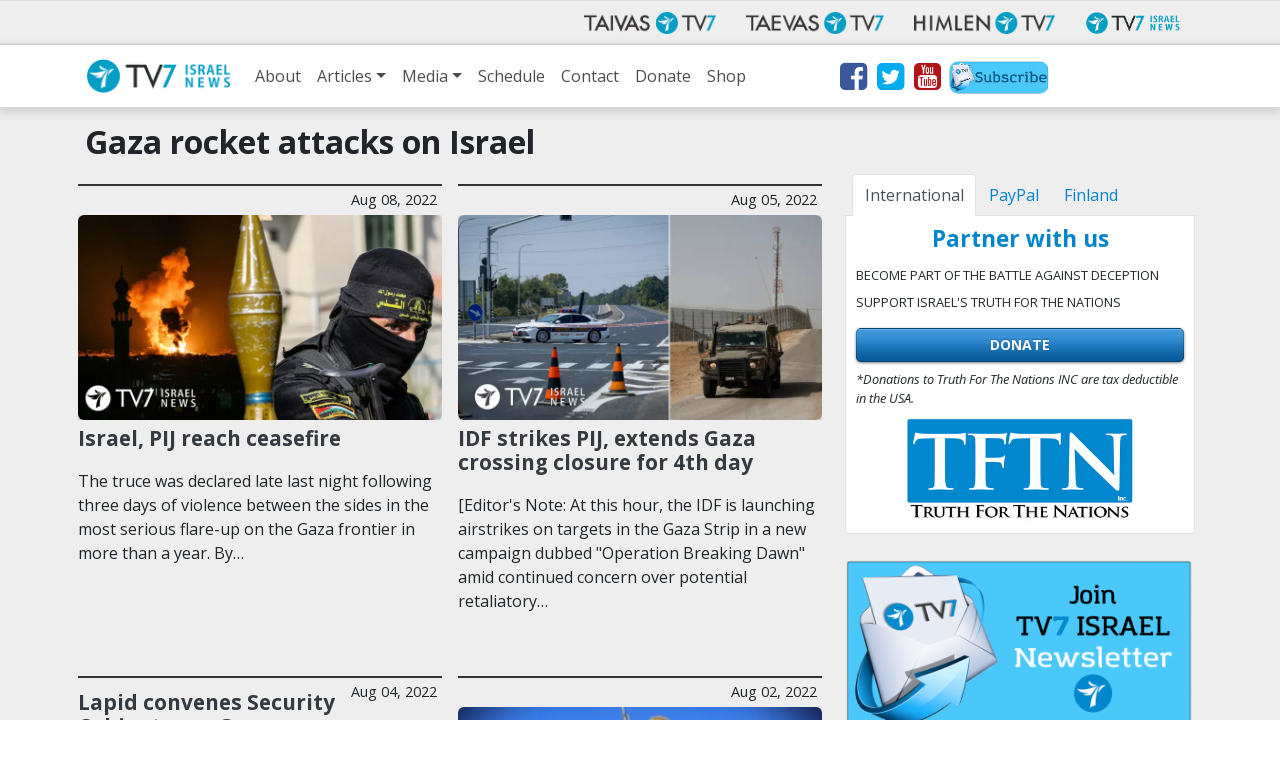

--- FILE ---
content_type: text/html; charset=UTF-8
request_url: https://www.tv7israelnews.com/tag/gaza-rocket-attacks-on-israel/page/3/
body_size: 14075
content:
<!doctype html>
<html class="no-js" lang="en-US">
<head data-cast-api-enabled="true">
	<meta charset="utf-8">
	<meta http-equiv="X-UA-Compatible" content="IE=edge">
	<title>Gaza rocket attacks on Israel Archives - Page 3 of 11 - TV7 Israel News</title>
	<meta name="viewport" content="width=device-width, initial-scale=1">

	<link rel="alternate" type="application/rss+xml" title="TV7 Israel News Feed" href="https://www.tv7israelnews.com/feed/">
	<script>
	document.cookie='resolution='+Math.max(screen.width,screen.height)+("devicePixelRatio" in window ? ","+devicePixelRatio : ",1")+'; path=/';
</script>

<meta name='robots' content='index, follow, max-image-preview:large, max-snippet:-1, max-video-preview:-1' />
	<style>img:is([sizes="auto" i], [sizes^="auto," i]) { contain-intrinsic-size: 3000px 1500px }</style>
	
	<!-- This site is optimized with the Yoast SEO plugin v26.2 - https://yoast.com/wordpress/plugins/seo/ -->
	<link rel="canonical" href="https://www.tv7israelnews.com/tag/gaza-rocket-attacks-on-israel/page/3/" />
	<link rel="prev" href="https://www.tv7israelnews.com/tag/gaza-rocket-attacks-on-israel/page/2/" />
	<link rel="next" href="https://www.tv7israelnews.com/tag/gaza-rocket-attacks-on-israel/page/4/" />
	<meta property="og:locale" content="en_US" />
	<meta property="og:type" content="article" />
	<meta property="og:title" content="Gaza rocket attacks on Israel Archives - Page 3 of 11 - TV7 Israel News" />
	<meta property="og:url" content="https://www.tv7israelnews.com/tag/gaza-rocket-attacks-on-israel/" />
	<meta property="og:site_name" content="TV7 Israel News" />
	<meta name="twitter:card" content="summary_large_image" />
	<script type="application/ld+json" class="yoast-schema-graph">{"@context":"https://schema.org","@graph":[{"@type":"CollectionPage","@id":"https://www.tv7israelnews.com/tag/gaza-rocket-attacks-on-israel/","url":"https://www.tv7israelnews.com/tag/gaza-rocket-attacks-on-israel/page/3/","name":"Gaza rocket attacks on Israel Archives - Page 3 of 11 - TV7 Israel News","isPartOf":{"@id":"https://www.tv7israelnews.com/#website"},"primaryImageOfPage":{"@id":"https://www.tv7israelnews.com/tag/gaza-rocket-attacks-on-israel/page/3/#primaryimage"},"image":{"@id":"https://www.tv7israelnews.com/tag/gaza-rocket-attacks-on-israel/page/3/#primaryimage"},"thumbnailUrl":"https://www.tv7israelnews.com/wp-content/uploads/2022/08/Israel-PIJ-reach-ceasefire_flash90.jpg","breadcrumb":{"@id":"https://www.tv7israelnews.com/tag/gaza-rocket-attacks-on-israel/page/3/#breadcrumb"},"inLanguage":"en-US"},{"@type":"ImageObject","inLanguage":"en-US","@id":"https://www.tv7israelnews.com/tag/gaza-rocket-attacks-on-israel/page/3/#primaryimage","url":"https://www.tv7israelnews.com/wp-content/uploads/2022/08/Israel-PIJ-reach-ceasefire_flash90.jpg","contentUrl":"https://www.tv7israelnews.com/wp-content/uploads/2022/08/Israel-PIJ-reach-ceasefire_flash90.jpg","width":1600,"height":900,"caption":"Photo: Flash90"},{"@type":"BreadcrumbList","@id":"https://www.tv7israelnews.com/tag/gaza-rocket-attacks-on-israel/page/3/#breadcrumb","itemListElement":[{"@type":"ListItem","position":1,"name":"Home","item":"https://www.tv7israelnews.com/"},{"@type":"ListItem","position":2,"name":"Gaza rocket attacks on Israel"}]},{"@type":"WebSite","@id":"https://www.tv7israelnews.com/#website","url":"https://www.tv7israelnews.com/","name":"TV7 Israel News","description":"TV7 Israel News - Jerusalem Studio True Content from Israel","potentialAction":[{"@type":"SearchAction","target":{"@type":"EntryPoint","urlTemplate":"https://www.tv7israelnews.com/?s={search_term_string}"},"query-input":{"@type":"PropertyValueSpecification","valueRequired":true,"valueName":"search_term_string"}}],"inLanguage":"en-US"}]}</script>
	<!-- / Yoast SEO plugin. -->


<link rel='dns-prefetch' href='//fonts.googleapis.com' />
<link rel="alternate" type="application/rss+xml" title="TV7 Israel News &raquo; Gaza rocket attacks on Israel Tag Feed" href="https://www.tv7israelnews.com/tag/gaza-rocket-attacks-on-israel/feed/" />
<script type="text/javascript">
/* <![CDATA[ */
window._wpemojiSettings = {"baseUrl":"https:\/\/s.w.org\/images\/core\/emoji\/16.0.1\/72x72\/","ext":".png","svgUrl":"https:\/\/s.w.org\/images\/core\/emoji\/16.0.1\/svg\/","svgExt":".svg","source":{"concatemoji":"https:\/\/www.tv7israelnews.com\/wp-includes\/js\/wp-emoji-release.min.js?ver=6.8.3"}};
/*! This file is auto-generated */
!function(s,n){var o,i,e;function c(e){try{var t={supportTests:e,timestamp:(new Date).valueOf()};sessionStorage.setItem(o,JSON.stringify(t))}catch(e){}}function p(e,t,n){e.clearRect(0,0,e.canvas.width,e.canvas.height),e.fillText(t,0,0);var t=new Uint32Array(e.getImageData(0,0,e.canvas.width,e.canvas.height).data),a=(e.clearRect(0,0,e.canvas.width,e.canvas.height),e.fillText(n,0,0),new Uint32Array(e.getImageData(0,0,e.canvas.width,e.canvas.height).data));return t.every(function(e,t){return e===a[t]})}function u(e,t){e.clearRect(0,0,e.canvas.width,e.canvas.height),e.fillText(t,0,0);for(var n=e.getImageData(16,16,1,1),a=0;a<n.data.length;a++)if(0!==n.data[a])return!1;return!0}function f(e,t,n,a){switch(t){case"flag":return n(e,"\ud83c\udff3\ufe0f\u200d\u26a7\ufe0f","\ud83c\udff3\ufe0f\u200b\u26a7\ufe0f")?!1:!n(e,"\ud83c\udde8\ud83c\uddf6","\ud83c\udde8\u200b\ud83c\uddf6")&&!n(e,"\ud83c\udff4\udb40\udc67\udb40\udc62\udb40\udc65\udb40\udc6e\udb40\udc67\udb40\udc7f","\ud83c\udff4\u200b\udb40\udc67\u200b\udb40\udc62\u200b\udb40\udc65\u200b\udb40\udc6e\u200b\udb40\udc67\u200b\udb40\udc7f");case"emoji":return!a(e,"\ud83e\udedf")}return!1}function g(e,t,n,a){var r="undefined"!=typeof WorkerGlobalScope&&self instanceof WorkerGlobalScope?new OffscreenCanvas(300,150):s.createElement("canvas"),o=r.getContext("2d",{willReadFrequently:!0}),i=(o.textBaseline="top",o.font="600 32px Arial",{});return e.forEach(function(e){i[e]=t(o,e,n,a)}),i}function t(e){var t=s.createElement("script");t.src=e,t.defer=!0,s.head.appendChild(t)}"undefined"!=typeof Promise&&(o="wpEmojiSettingsSupports",i=["flag","emoji"],n.supports={everything:!0,everythingExceptFlag:!0},e=new Promise(function(e){s.addEventListener("DOMContentLoaded",e,{once:!0})}),new Promise(function(t){var n=function(){try{var e=JSON.parse(sessionStorage.getItem(o));if("object"==typeof e&&"number"==typeof e.timestamp&&(new Date).valueOf()<e.timestamp+604800&&"object"==typeof e.supportTests)return e.supportTests}catch(e){}return null}();if(!n){if("undefined"!=typeof Worker&&"undefined"!=typeof OffscreenCanvas&&"undefined"!=typeof URL&&URL.createObjectURL&&"undefined"!=typeof Blob)try{var e="postMessage("+g.toString()+"("+[JSON.stringify(i),f.toString(),p.toString(),u.toString()].join(",")+"));",a=new Blob([e],{type:"text/javascript"}),r=new Worker(URL.createObjectURL(a),{name:"wpTestEmojiSupports"});return void(r.onmessage=function(e){c(n=e.data),r.terminate(),t(n)})}catch(e){}c(n=g(i,f,p,u))}t(n)}).then(function(e){for(var t in e)n.supports[t]=e[t],n.supports.everything=n.supports.everything&&n.supports[t],"flag"!==t&&(n.supports.everythingExceptFlag=n.supports.everythingExceptFlag&&n.supports[t]);n.supports.everythingExceptFlag=n.supports.everythingExceptFlag&&!n.supports.flag,n.DOMReady=!1,n.readyCallback=function(){n.DOMReady=!0}}).then(function(){return e}).then(function(){var e;n.supports.everything||(n.readyCallback(),(e=n.source||{}).concatemoji?t(e.concatemoji):e.wpemoji&&e.twemoji&&(t(e.twemoji),t(e.wpemoji)))}))}((window,document),window._wpemojiSettings);
/* ]]> */
</script>
<style id='wp-emoji-styles-inline-css' type='text/css'>

	img.wp-smiley, img.emoji {
		display: inline !important;
		border: none !important;
		box-shadow: none !important;
		height: 1em !important;
		width: 1em !important;
		margin: 0 0.07em !important;
		vertical-align: -0.1em !important;
		background: none !important;
		padding: 0 !important;
	}
</style>
<link rel='stylesheet' id='wp-block-library-css' href='https://www.tv7israelnews.com/wp-includes/css/dist/block-library/style.min.css?ver=6.8.3' type='text/css' media='all' />
<style id='classic-theme-styles-inline-css' type='text/css'>
/*! This file is auto-generated */
.wp-block-button__link{color:#fff;background-color:#32373c;border-radius:9999px;box-shadow:none;text-decoration:none;padding:calc(.667em + 2px) calc(1.333em + 2px);font-size:1.125em}.wp-block-file__button{background:#32373c;color:#fff;text-decoration:none}
</style>
<style id='global-styles-inline-css' type='text/css'>
:root{--wp--preset--aspect-ratio--square: 1;--wp--preset--aspect-ratio--4-3: 4/3;--wp--preset--aspect-ratio--3-4: 3/4;--wp--preset--aspect-ratio--3-2: 3/2;--wp--preset--aspect-ratio--2-3: 2/3;--wp--preset--aspect-ratio--16-9: 16/9;--wp--preset--aspect-ratio--9-16: 9/16;--wp--preset--color--black: #000000;--wp--preset--color--cyan-bluish-gray: #abb8c3;--wp--preset--color--white: #ffffff;--wp--preset--color--pale-pink: #f78da7;--wp--preset--color--vivid-red: #cf2e2e;--wp--preset--color--luminous-vivid-orange: #ff6900;--wp--preset--color--luminous-vivid-amber: #fcb900;--wp--preset--color--light-green-cyan: #7bdcb5;--wp--preset--color--vivid-green-cyan: #00d084;--wp--preset--color--pale-cyan-blue: #8ed1fc;--wp--preset--color--vivid-cyan-blue: #0693e3;--wp--preset--color--vivid-purple: #9b51e0;--wp--preset--gradient--vivid-cyan-blue-to-vivid-purple: linear-gradient(135deg,rgba(6,147,227,1) 0%,rgb(155,81,224) 100%);--wp--preset--gradient--light-green-cyan-to-vivid-green-cyan: linear-gradient(135deg,rgb(122,220,180) 0%,rgb(0,208,130) 100%);--wp--preset--gradient--luminous-vivid-amber-to-luminous-vivid-orange: linear-gradient(135deg,rgba(252,185,0,1) 0%,rgba(255,105,0,1) 100%);--wp--preset--gradient--luminous-vivid-orange-to-vivid-red: linear-gradient(135deg,rgba(255,105,0,1) 0%,rgb(207,46,46) 100%);--wp--preset--gradient--very-light-gray-to-cyan-bluish-gray: linear-gradient(135deg,rgb(238,238,238) 0%,rgb(169,184,195) 100%);--wp--preset--gradient--cool-to-warm-spectrum: linear-gradient(135deg,rgb(74,234,220) 0%,rgb(151,120,209) 20%,rgb(207,42,186) 40%,rgb(238,44,130) 60%,rgb(251,105,98) 80%,rgb(254,248,76) 100%);--wp--preset--gradient--blush-light-purple: linear-gradient(135deg,rgb(255,206,236) 0%,rgb(152,150,240) 100%);--wp--preset--gradient--blush-bordeaux: linear-gradient(135deg,rgb(254,205,165) 0%,rgb(254,45,45) 50%,rgb(107,0,62) 100%);--wp--preset--gradient--luminous-dusk: linear-gradient(135deg,rgb(255,203,112) 0%,rgb(199,81,192) 50%,rgb(65,88,208) 100%);--wp--preset--gradient--pale-ocean: linear-gradient(135deg,rgb(255,245,203) 0%,rgb(182,227,212) 50%,rgb(51,167,181) 100%);--wp--preset--gradient--electric-grass: linear-gradient(135deg,rgb(202,248,128) 0%,rgb(113,206,126) 100%);--wp--preset--gradient--midnight: linear-gradient(135deg,rgb(2,3,129) 0%,rgb(40,116,252) 100%);--wp--preset--font-size--small: 13px;--wp--preset--font-size--medium: 20px;--wp--preset--font-size--large: 36px;--wp--preset--font-size--x-large: 42px;--wp--preset--spacing--20: 0.44rem;--wp--preset--spacing--30: 0.67rem;--wp--preset--spacing--40: 1rem;--wp--preset--spacing--50: 1.5rem;--wp--preset--spacing--60: 2.25rem;--wp--preset--spacing--70: 3.38rem;--wp--preset--spacing--80: 5.06rem;--wp--preset--shadow--natural: 6px 6px 9px rgba(0, 0, 0, 0.2);--wp--preset--shadow--deep: 12px 12px 50px rgba(0, 0, 0, 0.4);--wp--preset--shadow--sharp: 6px 6px 0px rgba(0, 0, 0, 0.2);--wp--preset--shadow--outlined: 6px 6px 0px -3px rgba(255, 255, 255, 1), 6px 6px rgba(0, 0, 0, 1);--wp--preset--shadow--crisp: 6px 6px 0px rgba(0, 0, 0, 1);}:where(.is-layout-flex){gap: 0.5em;}:where(.is-layout-grid){gap: 0.5em;}body .is-layout-flex{display: flex;}.is-layout-flex{flex-wrap: wrap;align-items: center;}.is-layout-flex > :is(*, div){margin: 0;}body .is-layout-grid{display: grid;}.is-layout-grid > :is(*, div){margin: 0;}:where(.wp-block-columns.is-layout-flex){gap: 2em;}:where(.wp-block-columns.is-layout-grid){gap: 2em;}:where(.wp-block-post-template.is-layout-flex){gap: 1.25em;}:where(.wp-block-post-template.is-layout-grid){gap: 1.25em;}.has-black-color{color: var(--wp--preset--color--black) !important;}.has-cyan-bluish-gray-color{color: var(--wp--preset--color--cyan-bluish-gray) !important;}.has-white-color{color: var(--wp--preset--color--white) !important;}.has-pale-pink-color{color: var(--wp--preset--color--pale-pink) !important;}.has-vivid-red-color{color: var(--wp--preset--color--vivid-red) !important;}.has-luminous-vivid-orange-color{color: var(--wp--preset--color--luminous-vivid-orange) !important;}.has-luminous-vivid-amber-color{color: var(--wp--preset--color--luminous-vivid-amber) !important;}.has-light-green-cyan-color{color: var(--wp--preset--color--light-green-cyan) !important;}.has-vivid-green-cyan-color{color: var(--wp--preset--color--vivid-green-cyan) !important;}.has-pale-cyan-blue-color{color: var(--wp--preset--color--pale-cyan-blue) !important;}.has-vivid-cyan-blue-color{color: var(--wp--preset--color--vivid-cyan-blue) !important;}.has-vivid-purple-color{color: var(--wp--preset--color--vivid-purple) !important;}.has-black-background-color{background-color: var(--wp--preset--color--black) !important;}.has-cyan-bluish-gray-background-color{background-color: var(--wp--preset--color--cyan-bluish-gray) !important;}.has-white-background-color{background-color: var(--wp--preset--color--white) !important;}.has-pale-pink-background-color{background-color: var(--wp--preset--color--pale-pink) !important;}.has-vivid-red-background-color{background-color: var(--wp--preset--color--vivid-red) !important;}.has-luminous-vivid-orange-background-color{background-color: var(--wp--preset--color--luminous-vivid-orange) !important;}.has-luminous-vivid-amber-background-color{background-color: var(--wp--preset--color--luminous-vivid-amber) !important;}.has-light-green-cyan-background-color{background-color: var(--wp--preset--color--light-green-cyan) !important;}.has-vivid-green-cyan-background-color{background-color: var(--wp--preset--color--vivid-green-cyan) !important;}.has-pale-cyan-blue-background-color{background-color: var(--wp--preset--color--pale-cyan-blue) !important;}.has-vivid-cyan-blue-background-color{background-color: var(--wp--preset--color--vivid-cyan-blue) !important;}.has-vivid-purple-background-color{background-color: var(--wp--preset--color--vivid-purple) !important;}.has-black-border-color{border-color: var(--wp--preset--color--black) !important;}.has-cyan-bluish-gray-border-color{border-color: var(--wp--preset--color--cyan-bluish-gray) !important;}.has-white-border-color{border-color: var(--wp--preset--color--white) !important;}.has-pale-pink-border-color{border-color: var(--wp--preset--color--pale-pink) !important;}.has-vivid-red-border-color{border-color: var(--wp--preset--color--vivid-red) !important;}.has-luminous-vivid-orange-border-color{border-color: var(--wp--preset--color--luminous-vivid-orange) !important;}.has-luminous-vivid-amber-border-color{border-color: var(--wp--preset--color--luminous-vivid-amber) !important;}.has-light-green-cyan-border-color{border-color: var(--wp--preset--color--light-green-cyan) !important;}.has-vivid-green-cyan-border-color{border-color: var(--wp--preset--color--vivid-green-cyan) !important;}.has-pale-cyan-blue-border-color{border-color: var(--wp--preset--color--pale-cyan-blue) !important;}.has-vivid-cyan-blue-border-color{border-color: var(--wp--preset--color--vivid-cyan-blue) !important;}.has-vivid-purple-border-color{border-color: var(--wp--preset--color--vivid-purple) !important;}.has-vivid-cyan-blue-to-vivid-purple-gradient-background{background: var(--wp--preset--gradient--vivid-cyan-blue-to-vivid-purple) !important;}.has-light-green-cyan-to-vivid-green-cyan-gradient-background{background: var(--wp--preset--gradient--light-green-cyan-to-vivid-green-cyan) !important;}.has-luminous-vivid-amber-to-luminous-vivid-orange-gradient-background{background: var(--wp--preset--gradient--luminous-vivid-amber-to-luminous-vivid-orange) !important;}.has-luminous-vivid-orange-to-vivid-red-gradient-background{background: var(--wp--preset--gradient--luminous-vivid-orange-to-vivid-red) !important;}.has-very-light-gray-to-cyan-bluish-gray-gradient-background{background: var(--wp--preset--gradient--very-light-gray-to-cyan-bluish-gray) !important;}.has-cool-to-warm-spectrum-gradient-background{background: var(--wp--preset--gradient--cool-to-warm-spectrum) !important;}.has-blush-light-purple-gradient-background{background: var(--wp--preset--gradient--blush-light-purple) !important;}.has-blush-bordeaux-gradient-background{background: var(--wp--preset--gradient--blush-bordeaux) !important;}.has-luminous-dusk-gradient-background{background: var(--wp--preset--gradient--luminous-dusk) !important;}.has-pale-ocean-gradient-background{background: var(--wp--preset--gradient--pale-ocean) !important;}.has-electric-grass-gradient-background{background: var(--wp--preset--gradient--electric-grass) !important;}.has-midnight-gradient-background{background: var(--wp--preset--gradient--midnight) !important;}.has-small-font-size{font-size: var(--wp--preset--font-size--small) !important;}.has-medium-font-size{font-size: var(--wp--preset--font-size--medium) !important;}.has-large-font-size{font-size: var(--wp--preset--font-size--large) !important;}.has-x-large-font-size{font-size: var(--wp--preset--font-size--x-large) !important;}
:where(.wp-block-post-template.is-layout-flex){gap: 1.25em;}:where(.wp-block-post-template.is-layout-grid){gap: 1.25em;}
:where(.wp-block-columns.is-layout-flex){gap: 2em;}:where(.wp-block-columns.is-layout-grid){gap: 2em;}
:root :where(.wp-block-pullquote){font-size: 1.5em;line-height: 1.6;}
</style>
<link rel='stylesheet' id='contact-form-7-css' href='https://www.tv7israelnews.com/wp-content/plugins/contact-form-7/includes/css/styles.css?ver=6.1.3' type='text/css' media='all' />
<link rel='stylesheet' id='weather-atlas-public-css' href='https://www.tv7israelnews.com/wp-content/plugins/weather-atlas/public/css/weather-atlas-public.min.css?ver=3.0.4' type='text/css' media='all' />
<link rel='stylesheet' id='weather-icons-css' href='https://www.tv7israelnews.com/wp-content/plugins/weather-atlas/public/font/weather-icons/weather-icons.min.css?ver=3.0.4' type='text/css' media='all' />
<link rel='stylesheet' id='wpb-google-fonts-css' href='//fonts.googleapis.com/css?family=Open+Sans&#038;ver=6.8.3' type='text/css' media='all' />
<link rel='stylesheet' id='tv7_theme_css-css' href='https://www.tv7israelnews.com/wp-content/themes/tv7-theme/assets/css/_main.min.css?ver=1709115201' type='text/css' media='all' />
<link rel='stylesheet' id='tv7_child_theme_css-css' href='https://www.tv7israelnews.com/wp-content/themes/tv7-theme-israel/style.css?ver=1709115047' type='text/css' media='all' />
<script type="text/javascript" src="https://www.tv7israelnews.com/wp-includes/js/jquery/jquery.min.js?ver=3.7.1" id="jquery-core-js"></script>
<script type="text/javascript" src="https://www.tv7israelnews.com/wp-includes/js/jquery/jquery-migrate.min.js?ver=3.4.1" id="jquery-migrate-js"></script>
<script type="text/javascript" id="main-js-extra">
/* <![CDATA[ */
var israelnews = {"ajax_url":"https:\/\/www.tv7israelnews.com\/wp-admin\/admin-ajax.php","tv7_timezone_nonce":"4301111770","loader_img":"https:\/\/www.tv7israelnews.com\/wp-content\/themes\/tv7-theme\/images\/ajax-loader.gif"};
/* ]]> */
</script>
<script type="text/javascript" src="https://www.tv7israelnews.com/wp-content/themes/tv7-theme-israel/assets/js/main.js?ver=1700222837" id="main-js"></script>
<link rel="https://api.w.org/" href="https://www.tv7israelnews.com/wp-json/" /><link rel="alternate" title="JSON" type="application/json" href="https://www.tv7israelnews.com/wp-json/wp/v2/tags/1774" /><link rel="EditURI" type="application/rsd+xml" title="RSD" href="https://www.tv7israelnews.com/xmlrpc.php?rsd" />

            <!-- Global site tag (gtag.js) - Google Analytics -->
        <script async src="https://www.googletagmanager.com/gtag/js?id=G-NFB1FDR2DY"></script>
        <script>
            window.dataLayer = window.dataLayer || [];
            function gtag(){dataLayer.push(arguments);}
            gtag('js', new Date());
            gtag('config', 'G-NFB1FDR2DY');
            gtag('config', 'AW-10785186565');
        </script>

            
    
<script>
  function fbq() {
    if (window.console) {
      console.log('Facebook pixel: ' + Array.prototype.slice.call(arguments));
    }
  }
    fbq('init', '');
    fbq('track', 'PageView');
</script>


</head>
<body class="archive paged tag tag-gaza-rocket-attacks-on-israel tag-1774 paged-3 tag-paged-3 wp-theme-tv7-theme wp-child-theme-tv7-theme-israel sidebar-primary">
<div id="fb-root"></div>
		<script async defer crossorigin="anonymous" src="https://connect.facebook.net/en_GB/sdk.js#xfbml=1&version=v14.0" nonce="dncvK9Uo"></script><div id="fb-root"></div>
		<script async defer crossorigin="anonymous" src="https://connect.facebook.net/en_GB/sdk.js#xfbml=1&version=v14.0" nonce="dncvK9Uo"></script>
  <!--[if IE]>
    <div class="alert alert-warning">
      You are using <strong>an old</strong> browser. Please <a href="http://browsehappy.com/">update your Internet browser</a> to improve your user experience.    </div>
  <![endif]-->

  <div id="back-to-top-pixel"></div>
<nav id="network-nav" class="navbar navbar-expand-md navbar-light">
        <div class="container">
            <button class="navbar-toggler ml-auto" type="button" data-toggle="collapse" data-target="#plus-network-nav" aria-controls="plus-network-nav" aria-expanded="false" aria-label="Toggle navigation">
                <span class="icon-help-text">Channels</span>
                <span class="sr-only">Näytä valikko</span>
                <span class="navbar-toggler-icon"></span>
            </button>

            <div class="collapse navbar-collapse" id="plus-network-nav">
                <ul class="nav navbar-nav ml-auto mb-1 mb-md-0">
                    <li class="nav-item">
                        <a class="nav-link" href="https://www.tv7.fi/" target="_blank">
                            <picture>
                                <source srcset="https://www.tv7israelnews.com/wp-content/themes/tv7-theme/assets/img/logo_tv7.avif" type="image/avif">
                                <img src="https://www.tv7israelnews.com/wp-content/themes/tv7-theme/assets/img/logo_tv7.png" alt="Taivas TV7" />
                            </picture>
                        </a>
                    </li>
                    <li class="nav-item">
                        <a class="nav-link" href="https://www.tv7.ee/" target="_blank">
                            <picture>
                                <source srcset="https://www.tv7israelnews.com/wp-content/themes/tv7-theme/assets/img/logo_taevas.avif" type="image/avif">
                                <img src="https://www.tv7israelnews.com/wp-content/themes/tv7-theme/assets/img/logo_taevas.png" alt="Taevas TV7" />
                            </picture>
                        </a>
                    </li>
                    <li class="nav-item">
                        <a class="nav-link" href="https://www.himlentv7.se/" target="_blank">
                            <picture>
                                <source srcset="https://www.tv7israelnews.com/wp-content/themes/tv7-theme/assets/img/logo_himlen.avif" type="image/avif">
                                <img src="https://www.tv7israelnews.com/wp-content/themes/tv7-theme/assets/img/logo_himlen.png" alt="Himlen TV7" />
                            </picture>
                        </a>
                    </li>
                    <li class="nav-item">
                        <a class="nav-link" href="https://www.tv7israelnews.com/" target="_blank">
                            <picture>
                                <source srcset="https://www.tv7israelnews.com/wp-content/themes/tv7-theme/assets/img/logo_israel.avif" type="image/avif">
                                <img src="https://www.tv7israelnews.com/wp-content/themes/tv7-theme/assets/img/logo_israel.png" alt="TV7 Israel news" />
                            </picture>		
                        </a>
                    </li>
                </ul>
            </div>
        </div>
    </nav>
<nav id="nav" class="top-sticky navbar navbar-expand-lg navbar-light">
    <div class="container">
        <a class="navbar-brand" href="https://www.tv7israelnews.com/">
            <img src="https://www.tv7israelnews.com/wp-content/themes/tv7-theme-israel/assets/img/logo.png" alt="TV7 Israel News">
        </a>
        <button class="navbar-toggler" type="button" data-toggle="collapse" data-target="#site-nav" aria-controls="navbarSupportedContent" aria-expanded="false" aria-label="Toggle navigation">
            <span class="icon-help-text"> Menu </span>
            <span class="navbar-toggler-icon"></span>
        </button>

        <div id="site-nav" class="collapse navbar-collapse"><ul id="menu-main-menu" class="navbar-nav mr-auto"><li id="menu-item-41053" class="menu-item menu-item-type-post_type menu-item-object-page menu-item-41053 nav-item"><a href="https://www.tv7israelnews.com/about/" class="nav-link">About</a><li id="menu-item-20689" class="menu-item menu-item-type-post_type menu-item-object-page current_page_parent menu-item-has-children menu-item-20689 nav-item dropdown"><a href="https://www.tv7israelnews.com/articles-and-news/" class="nav-link dropdown-toggle" data-toggle="dropdown">Articles</a>
<div class="dropdown-menu">
<a href="https://www.tv7israelnews.com/category/news/" class=" dropdown-item">News</a><a href="https://www.tv7israelnews.com/category/publications/" class=" dropdown-item">Publications</a></div>
<li id="menu-item-20690" class="menu-item menu-item-type-custom menu-item-object-custom menu-item-has-children menu-item-20690 nav-item dropdown"><a href="#" class="nav-link dropdown-toggle" data-toggle="dropdown">Media</a>
<div class="dropdown-menu">
<a href="https://www.tv7israelnews.com/vod/" class=" dropdown-item">Video On Demand</a><a href="https://www.tv7israelnews.com/podcasts/" class=" dropdown-item">Podcasts</a></div>
<li id="menu-item-24556" class="menu-item menu-item-type-custom menu-item-object-custom menu-item-24556 nav-item"><a href="https://www.tv7israelnews.com/calendar/" class="nav-link">Schedule</a><li id="menu-item-153" class="menu-item menu-item-type-post_type menu-item-object-page menu-item-153 nav-item"><a href="https://www.tv7israelnews.com/contact/" class="nav-link">Contact</a><li id="menu-item-154" class="menu-item menu-item-type-post_type menu-item-object-page menu-item-154 nav-item"><a href="https://www.tv7israelnews.com/donate/" class="nav-link">Donate</a><li id="menu-item-41117" class="menu-item menu-item-type-custom menu-item-object-custom menu-item-41117 nav-item"><a href="https://teespring.com/stores/tv7-israel-news-store" class="nav-link">Shop</a><li class="stay-inline social-icons nav-item">
            <a href="https://www.facebook.com/pages/TV7-Israel-News/136870863020353" title="Facebok" target="_blank"><i class="fa fa-2x fa-facebook-square" aria-hidden="true"></i></a>
            <a href="http://www.twitter.com/tv7israelnews" title="Twitter" target="_blank"><i class="fa fa-2x fa-twitter-square" aria-hidden="true"></i></a>
            <a href="http://youtube.com/user/tv7israelnews" title="Youtube" target="_blank"><i class="fa fa-2x fa-youtube-square" aria-hidden="true"></i></a>
            <a class="d-lg-none d-xl-block newsletter-link" href="http://eepurl.com/c_fkJX" title="Newsletter" target="_blank"><img class="newsletter-icon" src="https://www.tv7israelnews.com/wp-content/themes/tv7-theme-israel/assets/img/Newsletter-icon.jpg" /></a>
        </li></ul></div>    </div>
</nav>


        


<!-- Articles listing -->
<section cLass="more-articles">
	<div class="wrap container " role="document">
		<div class="content row">
			<h1 class="col-12 entry-title"> Gaza rocket attacks on Israel </h1>

			<main class="blog-list col-lg-8" role="main">
                <div class="row">

        			
        				<div class="blog-list-item col-sm-6">
        					
<article class="post-38628 post type-post status-publish format-standard has-post-thumbnail hentry category-news tag-2008-09-operation-cast-lead tag-2012-operation-pillar-of-defense tag-2014-operation-protective-edge tag-ashkelon tag-erez-crossing tag-gaza tag-gaza-rocket-attacks-on-israel tag-gaza-strip tag-hamas-terror-group tag-idf tag-idf-border-police-special-operations tag-idf-chief-of-staff-lt-gen-aviv-kochavi tag-iranian-proxies tag-isa-director-ronen-bar tag-israel tag-israel-ministry-of-defense-imod tag-israel-new tag-israel-now tag-israel-security-agency-isa-or-shin-bet tag-israel-us-bond tag-israeli-defense-minister-benny-gantz tag-israeli-government tag-israeli-military-preparedness tag-israeli-prime-minister-yair-lapid tag-israeli-security tag-israeli-palestinian-clashes tag-israeli-palestinian-conflict tag-operation-breaking-dawn tag-palestinian-city-of-jabaliya tag-palestinian-islamic-jihad-pij-terror-group tag-palestinian-islamic-jihad-leader-ziyad-al-nakhalah tag-palestinian-terrorism tag-palestinian tag-pij-west-bank-leader-bassam-al-saadi tag-senior-pij-commander-khaled-mansour tag-senior-pij-commander-taysir-al-jabari tag-west-bank">
<div class="article-category"><span class="time">Aug 08, 2022</span></div>	<div class="aspect-ratio-wrapper sixteen-by-nine">
        <div class="aspect-ratio-content entry-image">
            <a href="https://www.tv7israelnews.com/israel-pij-reach-ceasefire/">
                <picture>
						
						<source srcset="https://www.tv7israelnews.com/wp-content/uploads/2022/08/Israel-PIJ-reach-ceasefire_flash90-300x169.webp 300w, https://www.tv7israelnews.com/wp-content/uploads/2022/08/Israel-PIJ-reach-ceasefire_flash90-1024x576.webp 1024w, https://www.tv7israelnews.com/wp-content/uploads/2022/08/Israel-PIJ-reach-ceasefire_flash90-768x432.webp 768w, https://www.tv7israelnews.com/wp-content/uploads/2022/08/Israel-PIJ-reach-ceasefire_flash90-1536x864.webp 1536w, https://www.tv7israelnews.com/wp-content/uploads/2022/08/Israel-PIJ-reach-ceasefire_flash90.webp 1600w" sizes="(max-width: 575px) 100vw, (max-width: 767px) 254px, (max-width: 991px) 344px, (max-width: 1199px) 304px, 364px" type="image/webp">
						<img class="img-fluid" src="https://www.tv7israelnews.com/wp-content/uploads/2022/08/Israel-PIJ-reach-ceasefire_flash90.jpg" alt="image" srcset="https://www.tv7israelnews.com/wp-content/uploads/2022/08/Israel-PIJ-reach-ceasefire_flash90-300x169.jpg 300w, https://www.tv7israelnews.com/wp-content/uploads/2022/08/Israel-PIJ-reach-ceasefire_flash90-1024x576.jpg 1024w, https://www.tv7israelnews.com/wp-content/uploads/2022/08/Israel-PIJ-reach-ceasefire_flash90-768x432.jpg 768w, https://www.tv7israelnews.com/wp-content/uploads/2022/08/Israel-PIJ-reach-ceasefire_flash90-1536x864.jpg 1536w, https://www.tv7israelnews.com/wp-content/uploads/2022/08/Israel-PIJ-reach-ceasefire_flash90.jpg 1600w" sizes="(max-width: 575px) 100vw, (max-width: 767px) 254px, (max-width: 991px) 344px, (max-width: 1199px) 304px, 364px">
					</picture>            </a>
        </div>
    </div>
    
    <header>
        <h2 class="entry-title"><a class="text-dark" href="https://www.tv7israelnews.com/israel-pij-reach-ceasefire/">Israel, PIJ reach ceasefire</a></h2>
    </header>

    <div class="blog-list-content">
    	<p class="entry-summary">The truce was declared late last night following three days of violence between the sides in the most serious flare-up on the Gaza frontier in more than a year. By&hellip;</p>    </div>

</article>
        				</div>

        				
        				<div class="blog-list-item col-sm-6">
        					
<article class="post-38615 post type-post status-publish format-standard has-post-thumbnail hentry category-news tag-2007-hamas-fatah-conflict tag-ashkelon tag-erez-crossing tag-gaza tag-gaza-rocket-attacks-on-israel tag-gaza-strip tag-hamas-spokesman-abdel-latif-al-qanoua tag-hamas-terror-group tag-idf tag-idf-border-police-special-operations tag-idf-chief-of-staff-lt-gen-aviv-kochavi tag-idf-spokesperson-for-arab-media-lt-col-avichay-adraee tag-iranian-proxies tag-isa-director-ronen-bar tag-israel tag-israel-new tag-israel-now tag-israel-security-agency-isa-or-shin-bet tag-israeli-defense-minister-benny-gantz tag-israeli-government tag-israeli-military-preparedness tag-israeli-national-security-advisor-dr-eyal-hulata tag-israeli-prime-minister-yair-lapid tag-israeli-prime-ministers-military-secretary-maj-gen-avi-gil tag-israeli-security tag-israeli-palestinian-clashes tag-israeli-palestinian-conflict tag-operation-breaking-dawn tag-operation-waves-breaker tag-palestinian-islamic-jihad-pij-terror-group tag-palestinian-terrorism tag-palestinian tag-pij-spokesman-daoud-shihab tag-pij-west-bank-leader-bassam-al-saadi tag-west-bank">
<div class="article-category"><span class="time">Aug 05, 2022</span></div>	<div class="aspect-ratio-wrapper sixteen-by-nine">
        <div class="aspect-ratio-content entry-image">
            <a href="https://www.tv7israelnews.com/israel-extends-gaza-crossing-closure-for-4th-day/">
                <picture>
						
						<source srcset="https://www.tv7israelnews.com/wp-content/uploads/2022/08/Israel-extends-Gaza-crossing-closure-for-4th-day_flash90-300x169.webp 300w, https://www.tv7israelnews.com/wp-content/uploads/2022/08/Israel-extends-Gaza-crossing-closure-for-4th-day_flash90-1024x576.webp 1024w, https://www.tv7israelnews.com/wp-content/uploads/2022/08/Israel-extends-Gaza-crossing-closure-for-4th-day_flash90-768x432.webp 768w, https://www.tv7israelnews.com/wp-content/uploads/2022/08/Israel-extends-Gaza-crossing-closure-for-4th-day_flash90-1536x864.webp 1536w, https://www.tv7israelnews.com/wp-content/uploads/2022/08/Israel-extends-Gaza-crossing-closure-for-4th-day_flash90.webp 1600w" sizes="(max-width: 575px) 100vw, (max-width: 767px) 254px, (max-width: 991px) 344px, (max-width: 1199px) 304px, 364px" type="image/webp">
						<img class="img-fluid" src="https://www.tv7israelnews.com/wp-content/uploads/2022/08/Israel-extends-Gaza-crossing-closure-for-4th-day_flash90.jpg" alt="image" srcset="https://www.tv7israelnews.com/wp-content/uploads/2022/08/Israel-extends-Gaza-crossing-closure-for-4th-day_flash90-300x169.jpg 300w, https://www.tv7israelnews.com/wp-content/uploads/2022/08/Israel-extends-Gaza-crossing-closure-for-4th-day_flash90-1024x576.jpg 1024w, https://www.tv7israelnews.com/wp-content/uploads/2022/08/Israel-extends-Gaza-crossing-closure-for-4th-day_flash90-768x432.jpg 768w, https://www.tv7israelnews.com/wp-content/uploads/2022/08/Israel-extends-Gaza-crossing-closure-for-4th-day_flash90-1536x864.jpg 1536w, https://www.tv7israelnews.com/wp-content/uploads/2022/08/Israel-extends-Gaza-crossing-closure-for-4th-day_flash90.jpg 1600w" sizes="(max-width: 575px) 100vw, (max-width: 767px) 254px, (max-width: 991px) 344px, (max-width: 1199px) 304px, 364px">
					</picture>            </a>
        </div>
    </div>
    
    <header>
        <h2 class="entry-title"><a class="text-dark" href="https://www.tv7israelnews.com/israel-extends-gaza-crossing-closure-for-4th-day/">IDF strikes PIJ, extends Gaza crossing closure for 4th day</a></h2>
    </header>

    <div class="blog-list-content">
    	<p class="entry-summary">[Editor's Note: At this hour, the IDF is launching airstrikes on targets in the Gaza Strip in a new campaign dubbed "Operation Breaking Dawn" amid continued concern over potential retaliatory&hellip;</p>    </div>

</article>
        				</div>

        				
        				<div class="blog-list-item col-sm-6">
        					
<article class="post-38600 post type-post status-publish format-standard hentry category-news tag-ashkelon tag-gaza tag-gaza-rocket-attacks-on-israel tag-gaza-strip tag-hamas-terror-group tag-idf tag-idf-border-police-special-operations tag-idf-chief-of-staff-lt-gen-aviv-kochavi tag-idf-homefront-command tag-idf-intelligence-branch-commander-maj-gen-aharon-haliva tag-imod-national-emergency-authority-nema tag-iranian-foreign-minister-hossein-amir-abdollahian tag-iranian-proxies tag-isa-director-ronen-bar tag-israel tag-israel-new tag-israel-now tag-israel-security-agency-isa-or-shin-bet tag-israel-palestinian-relations tag-israeli-defense-minister-benny-gantz tag-israeli-government tag-israeli-military-preparedness tag-israeli-ministerial-committee-on-national-security-affairs-security-cabinet tag-israeli-ministry-of-defense-imod tag-israeli-prime-minister-yair-lapid tag-israeli-security tag-israeli-palestinian-clashes tag-israeli-palestinian-conflict tag-netivot tag-operation-waves-breaker tag-palestinian-islamic-jihad-pij-terror-group tag-palestinian-terrorism tag-palestinian tag-pij-leader-ziad-al-nakhala tag-pij-west-bank-leader-bassam-al-saadi tag-pmo-dir-gen-naama-schultz tag-us-foreign-terrorist-organization-fto tag-west-bank">
<div class="article-category"><span class="time">Aug 04, 2022</span></div>
    <header>
        <h2 class="entry-title"><a class="text-dark" href="https://www.tv7israelnews.com/lapid-convenes-security-cabinet-over-gaza/">Lapid convenes Security Cabinet over Gaza</a></h2>
    </header>

    <div class="blog-list-content">
    	<p class="entry-summary">Tensions continue to run high between Israel and the Iranian-proxy Palestinian Islamic Jihad (PIJ) terror group in the Gaza Strip despite extensive mediation efforts by Egypt. By Jonathan Hessen and&hellip;</p>    </div>

</article>
        				</div>

        				
        				<div class="blog-list-item col-sm-6">
        					
<article class="post-38572 post type-post status-publish format-standard has-post-thumbnail hentry category-news tag-gaza tag-gaza-rocket-attacks-on-israel tag-gaza-strip tag-idf tag-idf-border-police-special-operations tag-idf-chief-of-staff-lt-gen-aviv-kochavi tag-iranian-proxies tag-isa-director-ronen-bar tag-israel tag-israel-new tag-israel-now tag-israel-security-agency-isa-or-shin-bet tag-israel-palestinian-relations tag-israeli-alternate-premier-naftali-bennett tag-israeli-cabinet-secretary-shalom-shlomo tag-israeli-defense-minister-benny-gantz tag-israeli-government tag-israeli-military-preparedness tag-israeli-national-security-advisor-dr-eyal-hulata tag-israeli-prime-minister-yair-lapid tag-israeli-security tag-israeli-security-agency-isa tag-israeli-palestinian-clashes tag-israeli-palestinian-conflict tag-military-secretary-to-the-prime-minister-maj-gen-avi-gil tag-operation-waves-breaker tag-palestinian-islamic-jihad-pij-terror-group tag-palestinian-terrorism tag-palestinian tag-pij-west-bank-leader-bassam-al-saadi tag-west-bank">
<div class="article-category"><span class="time">Aug 02, 2022</span></div>	<div class="aspect-ratio-wrapper sixteen-by-nine">
        <div class="aspect-ratio-content entry-image">
            <a href="https://www.tv7israelnews.com/israel-captures-top-pij-terrorist/">
                <picture>
						
						<source srcset="https://www.tv7israelnews.com/wp-content/uploads/2022/08/Israel-captures-top-PIJ-terrorist_flash90-300x169.webp 300w, https://www.tv7israelnews.com/wp-content/uploads/2022/08/Israel-captures-top-PIJ-terrorist_flash90-1024x576.webp 1024w, https://www.tv7israelnews.com/wp-content/uploads/2022/08/Israel-captures-top-PIJ-terrorist_flash90-768x432.webp 768w, https://www.tv7israelnews.com/wp-content/uploads/2022/08/Israel-captures-top-PIJ-terrorist_flash90-1536x864.webp 1536w, https://www.tv7israelnews.com/wp-content/uploads/2022/08/Israel-captures-top-PIJ-terrorist_flash90.webp 1600w" sizes="(max-width: 575px) 100vw, (max-width: 767px) 254px, (max-width: 991px) 344px, (max-width: 1199px) 304px, 364px" type="image/webp">
						<img class="img-fluid" src="https://www.tv7israelnews.com/wp-content/uploads/2022/08/Israel-captures-top-PIJ-terrorist_flash90.jpg" alt="image" srcset="https://www.tv7israelnews.com/wp-content/uploads/2022/08/Israel-captures-top-PIJ-terrorist_flash90-300x169.jpg 300w, https://www.tv7israelnews.com/wp-content/uploads/2022/08/Israel-captures-top-PIJ-terrorist_flash90-1024x576.jpg 1024w, https://www.tv7israelnews.com/wp-content/uploads/2022/08/Israel-captures-top-PIJ-terrorist_flash90-768x432.jpg 768w, https://www.tv7israelnews.com/wp-content/uploads/2022/08/Israel-captures-top-PIJ-terrorist_flash90-1536x864.jpg 1536w, https://www.tv7israelnews.com/wp-content/uploads/2022/08/Israel-captures-top-PIJ-terrorist_flash90.jpg 1600w" sizes="(max-width: 575px) 100vw, (max-width: 767px) 254px, (max-width: 991px) 344px, (max-width: 1199px) 304px, 364px">
					</picture>            </a>
        </div>
    </div>
    
    <header>
        <h2 class="entry-title"><a class="text-dark" href="https://www.tv7israelnews.com/israel-captures-top-pij-terrorist/">Israel captures top PIJ terrorist</a></h2>
    </header>

    <div class="blog-list-content">
    	<p class="entry-summary">Bassam al-Sa’adi was arrested during counterterrorism activities by Israeli security forces throughout the West Bank districts of Judea and Samaria overnight as part of Operation Waves Breaker. By Jonathan Hessen&hellip;</p>    </div>

</article>
        				</div>

        				
        				<div class="blog-list-item col-sm-6">
        					
<article class="post-38465 post type-post status-publish format-standard has-post-thumbnail hentry category-news tag-cogat-spokespersons-office tag-coordination-of-government-activities-in-the-territories-cogat tag-gaza tag-gaza-rocket-attacks-on-israel tag-gaza-strip tag-gaza-work-permits tag-idf tag-iron-dome-weapon-system-idds tag-israel tag-israel-air-force-iaf tag-israel-manufacturers-association tag-israel-new tag-israel-now tag-israel-today tag-israel-palestinian-relations tag-israel-us tag-israeli-assistance-to-palestinians tag-israeli-economy-minister-orna-barbivai tag-israeli-government tag-israeli-military-preparedness tag-israeli-security tag-israeli-unemployment tag-israeli-palestinian-conflict tag-palestinian-authority-pa tag-palestinian-terrorism tag-palestinian-work-permits tag-palestinian tag-west-bank">
<div class="article-category"><span class="time">Jun 27, 2022</span></div>	<div class="aspect-ratio-wrapper sixteen-by-nine">
        <div class="aspect-ratio-content entry-image">
            <a href="https://www.tv7israelnews.com/israel-ups-palestinian-work-quota/">
                <picture>
						
						<source srcset="https://www.tv7israelnews.com/wp-content/uploads/2022/06/Israel-ups-Palestinian-work-quota_flash90-300x169.webp 300w, https://www.tv7israelnews.com/wp-content/uploads/2022/06/Israel-ups-Palestinian-work-quota_flash90-1024x576.webp 1024w, https://www.tv7israelnews.com/wp-content/uploads/2022/06/Israel-ups-Palestinian-work-quota_flash90-768x432.webp 768w, https://www.tv7israelnews.com/wp-content/uploads/2022/06/Israel-ups-Palestinian-work-quota_flash90-1536x864.webp 1536w, https://www.tv7israelnews.com/wp-content/uploads/2022/06/Israel-ups-Palestinian-work-quota_flash90.webp 1600w" sizes="(max-width: 575px) 100vw, (max-width: 767px) 254px, (max-width: 991px) 344px, (max-width: 1199px) 304px, 364px" type="image/webp">
						<img class="img-fluid" src="https://www.tv7israelnews.com/wp-content/uploads/2022/06/Israel-ups-Palestinian-work-quota_flash90.jpg" alt="image" srcset="https://www.tv7israelnews.com/wp-content/uploads/2022/06/Israel-ups-Palestinian-work-quota_flash90-300x169.jpg 300w, https://www.tv7israelnews.com/wp-content/uploads/2022/06/Israel-ups-Palestinian-work-quota_flash90-1024x576.jpg 1024w, https://www.tv7israelnews.com/wp-content/uploads/2022/06/Israel-ups-Palestinian-work-quota_flash90-768x432.jpg 768w, https://www.tv7israelnews.com/wp-content/uploads/2022/06/Israel-ups-Palestinian-work-quota_flash90-1536x864.jpg 1536w, https://www.tv7israelnews.com/wp-content/uploads/2022/06/Israel-ups-Palestinian-work-quota_flash90.jpg 1600w" sizes="(max-width: 575px) 100vw, (max-width: 767px) 254px, (max-width: 991px) 344px, (max-width: 1199px) 304px, 364px">
					</picture>            </a>
        </div>
    </div>
    
    <header>
        <h2 class="entry-title"><a class="text-dark" href="https://www.tv7israelnews.com/israel-ups-palestinian-work-quota/">Israel ups Palestinian work quota</a></h2>
    </header>

    <div class="blog-list-content">
    	<p class="entry-summary">Thousands more Arab residents of the Palestinian Authority and Gaza Strip will be permitted to enter Israel for employment opportunities. By Erin Viner The Coordination of Government Activities in the&hellip;</p>    </div>

</article>
        				</div>

        				
        				<div class="blog-list-item col-sm-6">
        					
<article class="post-38432 post type-post status-publish format-standard has-post-thumbnail hentry category-news tag-2021-operation-guardian-of-the-walls tag-gaza tag-gaza-rocket-attacks-on-israel tag-gaza-strip tag-gaza-work-permits tag-hamas tag-idf tag-idf-border-police-special-operations tag-idf-chief-of-staff-lt-gen-aviv-kochavi tag-iranian-proxies tag-iron-dome-weapon-system-idds tag-islamic-republic tag-israel tag-israel-air-force-iaf tag-israel-new tag-israel-now tag-israel-security-agency-isa-or-shin-bet tag-israel-today tag-israel-palestinian-relations tag-israel-us tag-israeli-assistance-to-palestinians tag-israeli-government tag-israeli-military-preparedness tag-israeli-prime-minister-naftali-bennett tag-israeli-security tag-israeli-security-agency-isa tag-israeli-palestinian-clashes tag-israeli-palestinian-conflict tag-operation-waves-breaker tag-palestinian-islamic-jihad-pij-terror-group tag-palestinian-terrorism tag-palestinian-work-permits tag-palestinian tag-west-bank">
<div class="article-category"><span class="time">Jun 20, 2022</span></div>	<div class="aspect-ratio-wrapper sixteen-by-nine">
        <div class="aspect-ratio-content entry-image">
            <a href="https://www.tv7israelnews.com/idf-retaliates-for-gaza-rocketfire/">
                <picture>
						
						<source srcset="https://www.tv7israelnews.com/wp-content/uploads/2022/06/IDF-retaliates-for-Gaza-rocketfire_flash90-300x169.webp 300w, https://www.tv7israelnews.com/wp-content/uploads/2022/06/IDF-retaliates-for-Gaza-rocketfire_flash90-1024x576.webp 1024w, https://www.tv7israelnews.com/wp-content/uploads/2022/06/IDF-retaliates-for-Gaza-rocketfire_flash90-768x432.webp 768w, https://www.tv7israelnews.com/wp-content/uploads/2022/06/IDF-retaliates-for-Gaza-rocketfire_flash90-1536x864.webp 1536w, https://www.tv7israelnews.com/wp-content/uploads/2022/06/IDF-retaliates-for-Gaza-rocketfire_flash90.webp 1600w" sizes="(max-width: 575px) 100vw, (max-width: 767px) 254px, (max-width: 991px) 344px, (max-width: 1199px) 304px, 364px" type="image/webp">
						<img class="img-fluid" src="https://www.tv7israelnews.com/wp-content/uploads/2022/06/IDF-retaliates-for-Gaza-rocketfire_flash90.jpg" alt="image" srcset="https://www.tv7israelnews.com/wp-content/uploads/2022/06/IDF-retaliates-for-Gaza-rocketfire_flash90-300x169.jpg 300w, https://www.tv7israelnews.com/wp-content/uploads/2022/06/IDF-retaliates-for-Gaza-rocketfire_flash90-1024x576.jpg 1024w, https://www.tv7israelnews.com/wp-content/uploads/2022/06/IDF-retaliates-for-Gaza-rocketfire_flash90-768x432.jpg 768w, https://www.tv7israelnews.com/wp-content/uploads/2022/06/IDF-retaliates-for-Gaza-rocketfire_flash90-1536x864.jpg 1536w, https://www.tv7israelnews.com/wp-content/uploads/2022/06/IDF-retaliates-for-Gaza-rocketfire_flash90.jpg 1600w" sizes="(max-width: 575px) 100vw, (max-width: 767px) 254px, (max-width: 991px) 344px, (max-width: 1199px) 304px, 364px">
					</picture>            </a>
        </div>
    </div>
    
    <header>
        <h2 class="entry-title"><a class="text-dark" href="https://www.tv7israelnews.com/idf-retaliates-for-gaza-rocketfire/">IDF retaliates for Gaza rocketfire</a></h2>
    </header>

    <div class="blog-list-content">
    	<p class="entry-summary">Islamist terrorists in the Palestinian enclave fired a missile at civilian communities in Israel early Saturday after months of relative calm in the area. By Jonathan Hessen and Erin Viner&hellip;</p>    </div>

</article>
        				</div>

        				
        				<div class="blog-list-item col-sm-6">
        					
<article class="post-38257 post type-post status-publish format-standard has-post-thumbnail hentry category-news tag-2021-operation-guardian-of-the-walls tag-al-aqsa-mosque tag-extremist-israeli-la-familia-group tag-extremist-israeli-lehava-group tag-gaza tag-gaza-rocket-attacks-on-israel tag-gaza-strip tag-hamas tag-hamas-dept-of-politics-foreign-relations-head-bassem-naim tag-haram-al-sharif-noble-sanctuary tag-hezbollah-leader-sayyed-hassan-nasrallah tag-hezbollah-terror-group tag-iranian-proxies tag-israel tag-israel-new tag-israel-now tag-israel-palestinian-conflict tag-israeli-defense-minister-benny-gantz tag-israel-police tag-israeli-police-commissioner-yaakov-kobi-shabtai tag-israeli-prime-minister-naftali-bennett tag-israeli-prime-minister-yitzhak-rabin tag-israeli-public-security-minister-omer-bar-lev tag-israeli-palestinian-clashes tag-jerusalem tag-jerusalem-day tag-jerusalem-day-2022 tag-jerusalem-day-flag-waving-parade tag-jerusalem-district-police-commander-doron-turgeman tag-jerusalem-islamic-cleric-sheikh-ikrima-sabri tag-jerusalems-old-city tag-palestinian-islamic-jihad-pij-terror-group tag-palestinian-terrorism tag-west-bank">
<div class="article-category"><span class="time">May 30, 2022</span></div>	<div class="aspect-ratio-wrapper sixteen-by-nine">
        <div class="aspect-ratio-content entry-image">
            <a href="https://www.tv7israelnews.com/clashes-erupt-on-jerusalem-day/">
                <picture>
						
						<source srcset="https://www.tv7israelnews.com/wp-content/uploads/2022/05/Clashes-erupt-on-Jerusalem-Day_flash90-300x169.webp 300w, https://www.tv7israelnews.com/wp-content/uploads/2022/05/Clashes-erupt-on-Jerusalem-Day_flash90-1024x576.webp 1024w, https://www.tv7israelnews.com/wp-content/uploads/2022/05/Clashes-erupt-on-Jerusalem-Day_flash90-768x432.webp 768w, https://www.tv7israelnews.com/wp-content/uploads/2022/05/Clashes-erupt-on-Jerusalem-Day_flash90-1536x864.webp 1536w, https://www.tv7israelnews.com/wp-content/uploads/2022/05/Clashes-erupt-on-Jerusalem-Day_flash90.webp 1600w" sizes="(max-width: 575px) 100vw, (max-width: 767px) 254px, (max-width: 991px) 344px, (max-width: 1199px) 304px, 364px" type="image/webp">
						<img class="img-fluid" src="https://www.tv7israelnews.com/wp-content/uploads/2022/05/Clashes-erupt-on-Jerusalem-Day_flash90.jpg" alt="image" srcset="https://www.tv7israelnews.com/wp-content/uploads/2022/05/Clashes-erupt-on-Jerusalem-Day_flash90-300x169.jpg 300w, https://www.tv7israelnews.com/wp-content/uploads/2022/05/Clashes-erupt-on-Jerusalem-Day_flash90-1024x576.jpg 1024w, https://www.tv7israelnews.com/wp-content/uploads/2022/05/Clashes-erupt-on-Jerusalem-Day_flash90-768x432.jpg 768w, https://www.tv7israelnews.com/wp-content/uploads/2022/05/Clashes-erupt-on-Jerusalem-Day_flash90-1536x864.jpg 1536w, https://www.tv7israelnews.com/wp-content/uploads/2022/05/Clashes-erupt-on-Jerusalem-Day_flash90.jpg 1600w" sizes="(max-width: 575px) 100vw, (max-width: 767px) 254px, (max-width: 991px) 344px, (max-width: 1199px) 304px, 364px">
					</picture>            </a>
        </div>
    </div>
    
    <header>
        <h2 class="entry-title"><a class="text-dark" href="https://www.tv7israelnews.com/clashes-erupt-on-jerusalem-day/">Clashes erupt on Jerusalem Day</a></h2>
    </header>

    <div class="blog-list-content">
    	<p class="entry-summary">Palestinians in Jerusalem and the West Bank protested Israeli celebration of the annual holiday. By Jonathan Hessen and Erin Viner An estimated 70,000 Israelis and their supporters participated in the&hellip;</p>    </div>

</article>
        				</div>

        				
        				<div class="blog-list-item col-sm-6">
        					
<article class="post-38246 post type-post status-publish format-standard has-post-thumbnail hentry category-news tag-2021-operation-guardian-of-the-walls tag-al-aqsa-mosque tag-damascus-gate-of-jerusalems-old-city tag-gaza tag-gaza-rocket-attacks-on-israel tag-gaza-strip tag-hamas tag-hamas-dept-of-politics-foreign-relations-head-bassem-naim tag-haram-al-sharif-noble-sanctuary tag-hezbollah-leader-sayyed-hassan-nasrallah tag-hezbollah-terror-group tag-iranian-proxies tag-islamic-ramadan-holy-month tag-israel tag-israel-new tag-israel-now tag-israel-palestinian-conflict tag-israels-security-barrier-with-the-west-bank tag-israel-police tag-israeli-prime-minister-naftali-bennett tag-israeli-public-security-minister-omer-bar-lev tag-israeli-palestinian-clashes tag-jerusalem tag-jerusalem-day tag-jerusalem-day-flag-waving-parade tag-jerusalem-riot tag-jerusalems-old-city tag-palestinian-islamic-jihad-pij-terror-group tag-palestinian-suicide-bombings tag-palestinian-terrorism tag-palestinian tag-second-intifada tag-terror-attack tag-west-bank">
<div class="article-category"><span class="time">May 27, 2022</span></div>	<div class="aspect-ratio-wrapper sixteen-by-nine">
        <div class="aspect-ratio-content entry-image">
            <a href="https://www.tv7israelnews.com/hamas-threatens-war-over-jerusalem-march/">
                <picture>
						
						<source srcset="https://www.tv7israelnews.com/wp-content/uploads/2022/05/Hamas-threatens-war-over-Jerusalem-March_sinwar_flash90-1-300x169.webp 300w, https://www.tv7israelnews.com/wp-content/uploads/2022/05/Hamas-threatens-war-over-Jerusalem-March_sinwar_flash90-1-1024x576.webp 1024w, https://www.tv7israelnews.com/wp-content/uploads/2022/05/Hamas-threatens-war-over-Jerusalem-March_sinwar_flash90-1-768x432.webp 768w, https://www.tv7israelnews.com/wp-content/uploads/2022/05/Hamas-threatens-war-over-Jerusalem-March_sinwar_flash90-1-1536x864.webp 1536w, https://www.tv7israelnews.com/wp-content/uploads/2022/05/Hamas-threatens-war-over-Jerusalem-March_sinwar_flash90-1.webp 1600w" sizes="(max-width: 575px) 100vw, (max-width: 767px) 254px, (max-width: 991px) 344px, (max-width: 1199px) 304px, 364px" type="image/webp">
						<img class="img-fluid" src="https://www.tv7israelnews.com/wp-content/uploads/2022/05/Hamas-threatens-war-over-Jerusalem-March_sinwar_flash90-1.jpg" alt="image" srcset="https://www.tv7israelnews.com/wp-content/uploads/2022/05/Hamas-threatens-war-over-Jerusalem-March_sinwar_flash90-1-300x169.jpg 300w, https://www.tv7israelnews.com/wp-content/uploads/2022/05/Hamas-threatens-war-over-Jerusalem-March_sinwar_flash90-1-1024x576.jpg 1024w, https://www.tv7israelnews.com/wp-content/uploads/2022/05/Hamas-threatens-war-over-Jerusalem-March_sinwar_flash90-1-768x432.jpg 768w, https://www.tv7israelnews.com/wp-content/uploads/2022/05/Hamas-threatens-war-over-Jerusalem-March_sinwar_flash90-1-1536x864.jpg 1536w, https://www.tv7israelnews.com/wp-content/uploads/2022/05/Hamas-threatens-war-over-Jerusalem-March_sinwar_flash90-1.jpg 1600w" sizes="(max-width: 575px) 100vw, (max-width: 767px) 254px, (max-width: 991px) 344px, (max-width: 1199px) 304px, 364px">
					</picture>            </a>
        </div>
    </div>
    
    <header>
        <h2 class="entry-title"><a class="text-dark" href="https://www.tv7israelnews.com/hamas-threatens-war-over-jerusalem-march/">Hamas threatens war over Jerusalem March</a></h2>
    </header>

    <div class="blog-list-content">
    	<p class="entry-summary">The Islamist terror group that controls Gaza has warned Israel it risks another war if the Jerusalem Day parade is permitted to be held on Sunday. By Erin Viner "I expect&hellip;</p>    </div>

</article>
        				</div>

        				
        				<div class="blog-list-item col-sm-6">
        					
<article class="post-37971 post type-post status-publish format-standard has-post-thumbnail hentry category-news tag-2015-joint-comprehensive-plan-of-action-jcpoa tag-2021-2022-vienna-nuclear-talks tag-alleged-israeli-attacks-on-iran tag-gaza-rocket-attacks-on-israel tag-hamas-terror-group tag-hezbollah-terror-group tag-iran tag-iran-hamas tag-iran-hezbollah tag-iran-u-s tag-irans-islamic-revolutionary-guards-corps-irgc tag-iranian-nuclear-dispute tag-iranian-president-ebrahim-raisi tag-iranian-proxies tag-iranian-uranium-enrichment tag-islamic-republic tag-israel tag-israel-new tag-israel-now tag-israel-us-bond tag-israeli-national-security-advisor-dr-eyal-hulata tag-israeli-prime-minister-naftali-bennett tag-israeli-security tag-israeli-un-ambassador-gilad-erdan tag-nuclear-bomb tag-palestinian-un-observer-riyad-mansour tag-plan-b-military-response-to-iranian-nuclear-dispute tag-potential-israeli-strike-on-iran-nuclear-facilities tag-russia-ukraine-war tag-un-security-council-unsc tag-un-special-coordinator-for-the-middle-east-peace-process-tor-wennesland tag-united-nations-un tag-united-states tag-us-national-security-adviser-jake-sullivan tag-us-sanctions-on-iran tag-us-iran-hostilities">
<div class="article-category"><span class="time">Apr 27, 2022</span></div>	<div class="aspect-ratio-wrapper sixteen-by-nine">
        <div class="aspect-ratio-content entry-image">
            <a href="https://www.tv7israelnews.com/israeli-nsa-us-discuss-iran/">
                <picture>
						
						<source srcset="https://www.tv7israelnews.com/wp-content/uploads/2022/04/Israeli-NSA-US-discuss-Iran_reuters-300x169.webp 300w, https://www.tv7israelnews.com/wp-content/uploads/2022/04/Israeli-NSA-US-discuss-Iran_reuters-1024x576.webp 1024w, https://www.tv7israelnews.com/wp-content/uploads/2022/04/Israeli-NSA-US-discuss-Iran_reuters-768x432.webp 768w, https://www.tv7israelnews.com/wp-content/uploads/2022/04/Israeli-NSA-US-discuss-Iran_reuters-1536x864.webp 1536w, https://www.tv7israelnews.com/wp-content/uploads/2022/04/Israeli-NSA-US-discuss-Iran_reuters.webp 1600w" sizes="(max-width: 575px) 100vw, (max-width: 767px) 254px, (max-width: 991px) 344px, (max-width: 1199px) 304px, 364px" type="image/webp">
						<img class="img-fluid" src="https://www.tv7israelnews.com/wp-content/uploads/2022/04/Israeli-NSA-US-discuss-Iran_reuters.jpg" alt="image" srcset="https://www.tv7israelnews.com/wp-content/uploads/2022/04/Israeli-NSA-US-discuss-Iran_reuters-300x169.jpg 300w, https://www.tv7israelnews.com/wp-content/uploads/2022/04/Israeli-NSA-US-discuss-Iran_reuters-1024x576.jpg 1024w, https://www.tv7israelnews.com/wp-content/uploads/2022/04/Israeli-NSA-US-discuss-Iran_reuters-768x432.jpg 768w, https://www.tv7israelnews.com/wp-content/uploads/2022/04/Israeli-NSA-US-discuss-Iran_reuters-1536x864.jpg 1536w, https://www.tv7israelnews.com/wp-content/uploads/2022/04/Israeli-NSA-US-discuss-Iran_reuters.jpg 1600w" sizes="(max-width: 575px) 100vw, (max-width: 767px) 254px, (max-width: 991px) 344px, (max-width: 1199px) 304px, 364px">
					</picture>            </a>
        </div>
    </div>
    
    <header>
        <h2 class="entry-title"><a class="text-dark" href="https://www.tv7israelnews.com/israeli-nsa-us-discuss-iran/">Israeli NSA, US discuss Iran</a></h2>
    </header>

    <div class="blog-list-content">
    	<p class="entry-summary">Israeli National Security Advisor Dr. Eyal Hulata held talks with his American counterpart Jake Sullivan  in Washington.  By Erin Viner According to a transcript released by the White House, the meeting&hellip;</p>    </div>

</article>
        				</div>

        				
        				<div class="blog-list-item col-sm-6">
        					
<article class="post-37960 post type-post status-publish format-standard has-post-thumbnail hentry category-news tag-2020-abraham-accords tag-coordination-of-government-activities-in-the-territories-cogat tag-erez-crossing tag-gaza tag-gaza-rocket-attacks-on-israel tag-hamas tag-idf tag-islamic-ramadan-holy-month tag-israel tag-israel-new tag-israel-now tag-israeli-defense-minister-benny-gantz tag-israeli-ministry-of-defense-imod tag-israeli-protection-of-freedom-to-worship tag-israeli-security tag-israeli-palestinian-clashes tag-israeli-palestinian-conflict tag-jerusalem tag-palestinian-terrorism tag-west-bank">
<div class="article-category"><span class="time">Apr 26, 2022</span></div>	<div class="aspect-ratio-wrapper sixteen-by-nine">
        <div class="aspect-ratio-content entry-image">
            <a href="https://www.tv7israelnews.com/israel-reopens-gaza-border-after-tensions/">
                <picture>
						
						<source srcset="https://www.tv7israelnews.com/wp-content/uploads/2022/04/Israel-reopens-Gaza-border-after-tensions_Erez-crossing_flash90-300x169.webp 300w, https://www.tv7israelnews.com/wp-content/uploads/2022/04/Israel-reopens-Gaza-border-after-tensions_Erez-crossing_flash90-1024x576.webp 1024w, https://www.tv7israelnews.com/wp-content/uploads/2022/04/Israel-reopens-Gaza-border-after-tensions_Erez-crossing_flash90-768x432.webp 768w, https://www.tv7israelnews.com/wp-content/uploads/2022/04/Israel-reopens-Gaza-border-after-tensions_Erez-crossing_flash90-1536x864.webp 1536w, https://www.tv7israelnews.com/wp-content/uploads/2022/04/Israel-reopens-Gaza-border-after-tensions_Erez-crossing_flash90.webp 1600w" sizes="(max-width: 575px) 100vw, (max-width: 767px) 254px, (max-width: 991px) 344px, (max-width: 1199px) 304px, 364px" type="image/webp">
						<img class="img-fluid" src="https://www.tv7israelnews.com/wp-content/uploads/2022/04/Israel-reopens-Gaza-border-after-tensions_Erez-crossing_flash90.jpg" alt="image" srcset="https://www.tv7israelnews.com/wp-content/uploads/2022/04/Israel-reopens-Gaza-border-after-tensions_Erez-crossing_flash90-300x169.jpg 300w, https://www.tv7israelnews.com/wp-content/uploads/2022/04/Israel-reopens-Gaza-border-after-tensions_Erez-crossing_flash90-1024x576.jpg 1024w, https://www.tv7israelnews.com/wp-content/uploads/2022/04/Israel-reopens-Gaza-border-after-tensions_Erez-crossing_flash90-768x432.jpg 768w, https://www.tv7israelnews.com/wp-content/uploads/2022/04/Israel-reopens-Gaza-border-after-tensions_Erez-crossing_flash90-1536x864.jpg 1536w, https://www.tv7israelnews.com/wp-content/uploads/2022/04/Israel-reopens-Gaza-border-after-tensions_Erez-crossing_flash90.jpg 1600w" sizes="(max-width: 575px) 100vw, (max-width: 767px) 254px, (max-width: 991px) 344px, (max-width: 1199px) 304px, 364px">
					</picture>            </a>
        </div>
    </div>
    
    <header>
        <h2 class="entry-title"><a class="text-dark" href="https://www.tv7israelnews.com/israel-reopens-gaza-border-after-tensions/">Israel reopens Gaza border after tensions</a></h2>
    </header>

    <div class="blog-list-content">
    	<p class="entry-summary">The decision follows an assessment of the security situation. By Erin Viner According to a statement from the Coordination of Government Activities in the Territories (COGAT) Spokesperson's Office, Palestinian laborers&hellip;</p>    </div>

</article>
        				</div>

        				
                </div>

                                  <nav class="post-nav">
                    <div class="row">
                      <div class="col previous"><a href="https://www.tv7israelnews.com/tag/gaza-rocket-attacks-on-israel/page/4/" class="nav-link">&larr; Older Articles</a></div>
                      <div class="col next"><a href="https://www.tv7israelnews.com/tag/gaza-rocket-attacks-on-israel/page/2/" class="nav-link">Newer Articles &rarr;</a></div>
                  </div>
                  </nav>
                
		    </main><!-- /.main -->

            			<aside class="sidebar blog-sidebar col-lg-4" role="complementary">
				<section class="widget tv7_generic_donation-3 widget_tv7_generic_donation">		<div id="tv7-donation-widget" class="donation-widget">
			<div id="tuki-tabs" class="tv7-tabs">
				<ul class="nav nav-tabs" role="tablist">
                    <li class="nav-item">
                        <a class="nav-link active" href="#tukitab-1" aria-controls="tukitab-1" role="tab" data-toggle="tab"><span>International</span></a>
                    </li>
                    <li class="nav-item">
                        <a class="nav-link" href="#tukitab-2" aria-controls="tukitab-2" role="tab" data-toggle="tab"><span>PayPal</span></a>
                    </li>
					<li class="nav-item">
                        <a class="nav-link" href="#tukitab-3" aria-controls="tukitab-3" role="tab" data-toggle="tab"><span>Finland</span></a>
                    </li>
			 	</ul>
				<div class="tab-content border border-top-0">
                    <div id="tukitab-1" role="tabpanel" class="tab-pane fade show active">
                        <div id="tuki-widget3" class="tuki-widget gradient">
                            <h3>Partner with us </h3>
                            <p class="text-uppercase small pt-1 mb-2">
                                Become part of the battle against deception
                            </p>
                            <p class="text-uppercase small mb-3">
                                Support Israel's truth for the nations
                            </p>

                            <a class="tuki-button" href="https://www.tv7israelnews.com/donate/"> DONATE </a>
                            <p class="font-italic small my-2">
                                *Donations to Truth For The Nations INC are tax deductible in the USA.
                            </p>
                            <img class="img-fluid px-lg-5 px-4" src="https://www.tv7israelnews.com/wp-content/themes/tv7-theme-israel/assets/img/TFTN_logo.jpg" alt="" />
                        </div>
                    </div>

                    <div id="tukitab-2" role="tabpanel" class="tab-pane fade">
                        <h3 class="mb-0">Partner with us </h3>
        				<div id="tuki-widget-israel" class="tuki-widget gradient">
                            <form action="https://www.paypal.com/cgi-bin/webscr" method="post" target="_top">
                                <input type="hidden" name="cmd" value="_donations">
                                <input type="hidden" name="business" value="UJGYN9F4VQV5C">
                                <input type="hidden" name="image_url" value="https://www.tv7israelnews.com/wp-content/uploads/sites/3/2020/02/TFTN-small.jpg" />
                                <input type="hidden" name="no_note" value="1">
                                <input type="hidden" name="no_shipping" value="1">
                                <input type="hidden" name="rm" value="1">
                                <input type="hidden" name="return" value="https://www.tv7israelnews.com/donate/success/">
                                <input type="hidden" name="cancel_return" value="https://www.tv7israelnews.com/donate/cancel">
                                <input type="hidden" name="currency_code" value="USD">
                                <input id="donation_amount" type="hidden" name="amount" value="20">
                                <img alt="" border="0" src="https://www.paypalobjects.com/en_US/i/scr/pixel.gif" width="1" height="1">
                                <div class="tuki-summa-wrap">
                                    <p class="help-text p-0">Choose amount:</p>
                                    <input class="tuki-summa" type="text" id="tuki-summa1" name="summa" />
                                </div>
                                <div class="index_minus controller"><a href="#"></a></div>
                                <div class="tuki-slider-wrap"><div class="tuki-slider"></div></div>
                                <div class="index_plus controller"><a href="#"></a></div>
                                <input type="submit" value="Donate" name="submit" class="btn btn-primary button mt-3" title="PayPal - The safer, easier way to pay online!" alt="PayPal - The safer, easier way to pay online!" class="paypal_btn">
                            </form>
                            <img class="img-fluid" src="https://www.paypalobjects.com/webstatic/mktg/logo/AM_mc_vs_dc_ae.jpg" alt="" />
                        </div>
                    </div>

		            <div id="tukitab-3" role="tabpanel" class="tab-pane fade">
        				<h3>Partner with us </h3>
        				<div id="tuki-widget2" class="tuki-widget gradient">
        					<form method="post" action="https://www.tv7.fi/verkkomaksu" accept-charset="iso-8859-1">
                                <input name="viite" type="hidden" value="7702" />
        						<div class="tuki-summa-wrap">
        							<p class="help-text">Choose amount:</p>
        							<input class="tuki-summa" type="text" id="tuki-summa" name="sum" />
        						</div>
        						<div class="index_minus controller"><a href="#"></a></div>
        						<div class="tuki-slider-wrap"><div class="tuki-slider"></div></div>
        						<div class="index_plus controller"><a href="#"></a></div>
        						<input type="submit" value="Donate" class="button" />
        					</form>
        				</div>
                        <div id="tuki-puhelin">
                            <h3>Donate by phone</h3>
                                <p class="tukinumero">0600-02030 (12,77 € + local call charge)<br/><span class="ohje">Instructions: Listen the whole message in order to complete donation.</span></p>
                        </div>
				    </div>
			</div>

		</div></div>
	</section><section class="widget media_image-2 widget_media_image"><a href="http://eepurl.com/c_fkJX"><img width="420" height="218" src="https://www.tv7israelnews.com/wp-content/uploads/2018/03/Newsletter-button-768x398.png" class="image wp-image-21738  attachment-420x218 size-420x218" alt="newsletter" style="max-width: 100%; height: auto;" decoding="async" loading="lazy" srcset="https://www.tv7israelnews.com/wp-content/uploads/2018/03/Newsletter-button-768x398.png 768w, https://www.tv7israelnews.com/wp-content/uploads/2018/03/Newsletter-button-300x155.png 300w, https://www.tv7israelnews.com/wp-content/uploads/2018/03/Newsletter-button-1024x530.png 1024w" sizes="auto, (max-width: 420px) 100vw, 420px" /></a></section><section class="widget tv7_feedback-3 widget_tv7_feedback">		
		<div class="feedback-widget border rounded">
        <h3><i class="fa fa-comments"></i> <a class="text-reset" href="https://www.tv7israelnews.com/category/feedback">Feedback</a></h3>            <div id="feedback-carousel" class="feedback-container carousel slide carousel-fade" data-ride="carousel" data-interval="6000">
				<div class="carousel-inner">
                    <div class="carousel-item bg-white active">
                                        <h6 class="feedback-text">"Shalom, toda raba leja. I love TV7 Israel News"</h6>
                                        <p class="feedback-name text-primary font-italic">- Maria Galindo</p>
									</div><div class="carousel-item bg-white">
                                        <h6 class="feedback-text">"Tv 7 Israel news is the best &amp; trusted news."</h6>
                                        <p class="feedback-name text-primary font-italic">- Ului Jokrhskskskwjsnaa. Sn sakjaaknqqmwmwj</p>
									</div><div class="carousel-item bg-white">
                                        <h6 class="feedback-text">"Thank you, it’s difficult to find any decent news our of Israel // Baruch Ha Shem"</h6>
                                        <p class="feedback-name text-primary font-italic">- Kenneth’s – God &amp; Nature</p>
									</div><div class="carousel-item bg-white">
                                        <h6 class="feedback-text">"Love TV7 it is full of news and bible truth God bless watchman from Arkansas"</h6>
                                        <p class="feedback-name text-primary font-italic">- Nancy Harris</p>
									</div><div class="carousel-item bg-white">
                                        <h6 class="feedback-text">"Praying for all at TV7. May God bless you and keep you and surround with His Love and Grace in all you do."</h6>
                                        <p class="feedback-name text-primary font-italic">- Felicity Veal</p>
									</div>				</div>
            </div>
		</div>
	</section><section class="widget media_image-3 widget_media_image"><a href="https://teespring.com/stores/tv7-israel-news-store"><img width="420" height="280" src="https://www.tv7israelnews.com/wp-content/uploads/2020/02/store-thumbnail.jpg" class="image wp-image-29003  attachment-420x280 size-420x280" alt="store" style="max-width: 100%; height: auto;" decoding="async" loading="lazy" srcset="https://www.tv7israelnews.com/wp-content/uploads/2020/02/store-thumbnail.jpg 600w, https://www.tv7israelnews.com/wp-content/uploads/2020/02/store-thumbnail-300x200.jpg 300w" sizes="auto, (max-width: 420px) 100vw, 420px" /></a></section><section class="widget search-2 widget_search"><form role="search" method="get" class="search-form" action="https://www.tv7israelnews.com/">
  <label class="sr-only">Search with term:</label>
  <div class="input-group">
    <input type="search" value="" name="s" class="search-field form-control" placeholder="Search TV7 Israel News" required>
    <span class="input-group-btn">
      <button type="submit" class="search-submit btn btn-primary">Search</button>
    </span>
  </div>
</form>
</section>			</aside><!-- /.sidebar -->
			
		</div><!-- /.content -->
	</div><!-- /.wrap -->
</section>

  <footer class="content-info">

  <div class="container disclaimer">
  	<div class="row">
        <div class="col">
            <p><strong>All rights reserved. &copy; 2025&nbsp;TV7 Israel News </strong></p>
            <span class="d-none" id="back-to-top" aria-hidden="true"><i class="fa fa-lg fa-chevron-up" aria-hidden="true"></i></span>
        </div>
    </div>
  </div>

</footer>

  <script type="speculationrules">
{"prefetch":[{"source":"document","where":{"and":[{"href_matches":"\/*"},{"not":{"href_matches":["\/wp-*.php","\/wp-admin\/*","\/wp-content\/uploads\/*","\/wp-content\/*","\/wp-content\/plugins\/*","\/wp-content\/themes\/tv7-theme-israel\/*","\/wp-content\/themes\/tv7-theme\/*","\/*\\?(.+)"]}},{"not":{"selector_matches":"a[rel~=\"nofollow\"]"}},{"not":{"selector_matches":".no-prefetch, .no-prefetch a"}}]},"eagerness":"conservative"}]}
</script>
<!-- Matomo --><script>
(function () {
function initTracking() {
var _paq = window._paq = window._paq || [];
if (!window._paq.find || !window._paq.find(function (m) { return m[0] === "disableCookies"; })) {
	window._paq.push(["disableCookies"]);
}
_paq.push(['trackVisibleContentImpressions']);_paq.push(['trackPageView']);_paq.push(['enableLinkTracking']);_paq.push(['alwaysUseSendBeacon']);_paq.push(['setTrackerUrl', "\/\/www.tv7israelnews.com\/wp-content\/plugins\/matomo\/app\/matomo.php"]);_paq.push(['setSiteId', '1']);var d=document, g=d.createElement('script'), s=d.getElementsByTagName('script')[0];
g.type='text/javascript'; g.async=true; g.src="\/\/www.tv7israelnews.com\/wp-content\/uploads\/matomo\/matomo.js"; s.parentNode.insertBefore(g,s);
}
if (document.prerendering) {
	document.addEventListener('prerenderingchange', initTracking, {once: true});
} else {
	initTracking();
}
})();
</script>
<!-- End Matomo Code --><script type="text/javascript" src="https://www.tv7israelnews.com/wp-includes/js/dist/hooks.min.js?ver=4d63a3d491d11ffd8ac6" id="wp-hooks-js"></script>
<script type="text/javascript" src="https://www.tv7israelnews.com/wp-includes/js/dist/i18n.min.js?ver=5e580eb46a90c2b997e6" id="wp-i18n-js"></script>
<script type="text/javascript" id="wp-i18n-js-after">
/* <![CDATA[ */
wp.i18n.setLocaleData( { 'text direction\u0004ltr': [ 'ltr' ] } );
/* ]]> */
</script>
<script type="text/javascript" src="https://www.tv7israelnews.com/wp-content/plugins/contact-form-7/includes/swv/js/index.js?ver=6.1.3" id="swv-js"></script>
<script type="text/javascript" id="contact-form-7-js-before">
/* <![CDATA[ */
var wpcf7 = {
    "api": {
        "root": "https:\/\/www.tv7israelnews.com\/wp-json\/",
        "namespace": "contact-form-7\/v1"
    }
};
/* ]]> */
</script>
<script type="text/javascript" src="https://www.tv7israelnews.com/wp-content/plugins/contact-form-7/includes/js/index.js?ver=6.1.3" id="contact-form-7-js"></script>
<script type="text/javascript" src="https://www.google.com/recaptcha/api.js?render=6LcQHd0ZAAAAAOWQBMJYeAQHjg0gtMSgzqWtnYk1&amp;ver=3.0" id="google-recaptcha-js"></script>
<script type="text/javascript" src="https://www.tv7israelnews.com/wp-includes/js/dist/vendor/wp-polyfill.min.js?ver=3.15.0" id="wp-polyfill-js"></script>
<script type="text/javascript" id="wpcf7-recaptcha-js-before">
/* <![CDATA[ */
var wpcf7_recaptcha = {
    "sitekey": "6LcQHd0ZAAAAAOWQBMJYeAQHjg0gtMSgzqWtnYk1",
    "actions": {
        "homepage": "homepage",
        "contactform": "contactform"
    }
};
/* ]]> */
</script>
<script type="text/javascript" src="https://www.tv7israelnews.com/wp-content/plugins/contact-form-7/modules/recaptcha/index.js?ver=6.1.3" id="wpcf7-recaptcha-js"></script>
<script type="text/javascript" src="https://www.tv7israelnews.com/wp-content/themes/tv7-theme/assets/js/vendor/jquery.flexslider-min.js" id="flexslider-jquery-js"></script>
<script type="text/javascript" src="https://www.tv7israelnews.com/wp-content/themes/tv7-theme/assets/js/bootstrap.bundle.min.js" id="bootstrap_bundle-js"></script>
<script type="text/javascript" src="https://www.tv7israelnews.com/wp-content/themes/tv7-theme/assets/js/vendor/bootstrap-toolkit.min.js" id="bootstrap_toolkit-js"></script>
<script type="text/javascript" src="https://www.tv7israelnews.com/wp-includes/js/jquery/ui/core.min.js?ver=1.13.3" id="jquery-ui-core-js"></script>
<script type="text/javascript" src="https://www.tv7israelnews.com/wp-includes/js/jquery/ui/menu.min.js?ver=1.13.3" id="jquery-ui-menu-js"></script>
<script type="text/javascript" src="https://www.tv7israelnews.com/wp-includes/js/dist/dom-ready.min.js?ver=f77871ff7694fffea381" id="wp-dom-ready-js"></script>
<script type="text/javascript" src="https://www.tv7israelnews.com/wp-includes/js/dist/a11y.min.js?ver=3156534cc54473497e14" id="wp-a11y-js"></script>
<script type="text/javascript" src="https://www.tv7israelnews.com/wp-includes/js/jquery/ui/autocomplete.min.js?ver=1.13.3" id="jquery-ui-autocomplete-js"></script>
<script type="text/javascript" src="https://www.tv7israelnews.com/wp-includes/js/jquery/ui/mouse.min.js?ver=1.13.3" id="jquery-ui-mouse-js"></script>
<script type="text/javascript" src="https://www.tv7israelnews.com/wp-includes/js/jquery/ui/slider.min.js?ver=1.13.3" id="jquery-ui-slider-js"></script>
<script type="text/javascript" id="main_js-js-extra">
/* <![CDATA[ */
var tv7Autocomplete = {"url":"https:\/\/www.tv7israelnews.com\/wp-admin\/admin-ajax.php"};
var rootsAjax = {"ajax_url":"https:\/\/www.tv7israelnews.com\/wp-admin\/admin-ajax.php","tv7_general_nonce":"a2164ab421","loader_img":"https:\/\/www.tv7israelnews.com\/wp-content\/themes\/tv7-theme\/images\/ajax-loader.gif"};
/* ]]> */
</script>
<script type="text/javascript" src="https://www.tv7israelnews.com/wp-content/themes/tv7-theme/assets/js/main2.min.js?ver=1709115221" id="main_js-js"></script>
<script type="text/javascript" src="https://www.tv7israelnews.com/wp-content/themes/tv7-theme/assets/js/vendor/jquery.plugin.js" id="jquery-plugin-js"></script>
<script type="text/javascript" src="https://www.tv7israelnews.com/wp-content/themes/tv7-theme/assets/js/vendor/jquery.countdown.min.js" id="countdown-js"></script>
<script type="text/javascript" src="https://www.tv7israelnews.com/wp-content/themes/tv7-theme/assets/js/vendor/jquery.ui.touch-punch.min.js" id="jquery_ui_touch-js"></script>

</body>
</html>

<!-- Performance optimized by Redis Object Cache. Learn more: https://wprediscache.com -->


--- FILE ---
content_type: text/html; charset=utf-8
request_url: https://www.google.com/recaptcha/api2/anchor?ar=1&k=6LcQHd0ZAAAAAOWQBMJYeAQHjg0gtMSgzqWtnYk1&co=aHR0cHM6Ly93d3cudHY3aXNyYWVsbmV3cy5jb206NDQz&hl=en&v=TkacYOdEJbdB_JjX802TMer9&size=invisible&anchor-ms=20000&execute-ms=15000&cb=j3q55xafz1e6
body_size: 45592
content:
<!DOCTYPE HTML><html dir="ltr" lang="en"><head><meta http-equiv="Content-Type" content="text/html; charset=UTF-8">
<meta http-equiv="X-UA-Compatible" content="IE=edge">
<title>reCAPTCHA</title>
<style type="text/css">
/* cyrillic-ext */
@font-face {
  font-family: 'Roboto';
  font-style: normal;
  font-weight: 400;
  src: url(//fonts.gstatic.com/s/roboto/v18/KFOmCnqEu92Fr1Mu72xKKTU1Kvnz.woff2) format('woff2');
  unicode-range: U+0460-052F, U+1C80-1C8A, U+20B4, U+2DE0-2DFF, U+A640-A69F, U+FE2E-FE2F;
}
/* cyrillic */
@font-face {
  font-family: 'Roboto';
  font-style: normal;
  font-weight: 400;
  src: url(//fonts.gstatic.com/s/roboto/v18/KFOmCnqEu92Fr1Mu5mxKKTU1Kvnz.woff2) format('woff2');
  unicode-range: U+0301, U+0400-045F, U+0490-0491, U+04B0-04B1, U+2116;
}
/* greek-ext */
@font-face {
  font-family: 'Roboto';
  font-style: normal;
  font-weight: 400;
  src: url(//fonts.gstatic.com/s/roboto/v18/KFOmCnqEu92Fr1Mu7mxKKTU1Kvnz.woff2) format('woff2');
  unicode-range: U+1F00-1FFF;
}
/* greek */
@font-face {
  font-family: 'Roboto';
  font-style: normal;
  font-weight: 400;
  src: url(//fonts.gstatic.com/s/roboto/v18/KFOmCnqEu92Fr1Mu4WxKKTU1Kvnz.woff2) format('woff2');
  unicode-range: U+0370-0377, U+037A-037F, U+0384-038A, U+038C, U+038E-03A1, U+03A3-03FF;
}
/* vietnamese */
@font-face {
  font-family: 'Roboto';
  font-style: normal;
  font-weight: 400;
  src: url(//fonts.gstatic.com/s/roboto/v18/KFOmCnqEu92Fr1Mu7WxKKTU1Kvnz.woff2) format('woff2');
  unicode-range: U+0102-0103, U+0110-0111, U+0128-0129, U+0168-0169, U+01A0-01A1, U+01AF-01B0, U+0300-0301, U+0303-0304, U+0308-0309, U+0323, U+0329, U+1EA0-1EF9, U+20AB;
}
/* latin-ext */
@font-face {
  font-family: 'Roboto';
  font-style: normal;
  font-weight: 400;
  src: url(//fonts.gstatic.com/s/roboto/v18/KFOmCnqEu92Fr1Mu7GxKKTU1Kvnz.woff2) format('woff2');
  unicode-range: U+0100-02BA, U+02BD-02C5, U+02C7-02CC, U+02CE-02D7, U+02DD-02FF, U+0304, U+0308, U+0329, U+1D00-1DBF, U+1E00-1E9F, U+1EF2-1EFF, U+2020, U+20A0-20AB, U+20AD-20C0, U+2113, U+2C60-2C7F, U+A720-A7FF;
}
/* latin */
@font-face {
  font-family: 'Roboto';
  font-style: normal;
  font-weight: 400;
  src: url(//fonts.gstatic.com/s/roboto/v18/KFOmCnqEu92Fr1Mu4mxKKTU1Kg.woff2) format('woff2');
  unicode-range: U+0000-00FF, U+0131, U+0152-0153, U+02BB-02BC, U+02C6, U+02DA, U+02DC, U+0304, U+0308, U+0329, U+2000-206F, U+20AC, U+2122, U+2191, U+2193, U+2212, U+2215, U+FEFF, U+FFFD;
}
/* cyrillic-ext */
@font-face {
  font-family: 'Roboto';
  font-style: normal;
  font-weight: 500;
  src: url(//fonts.gstatic.com/s/roboto/v18/KFOlCnqEu92Fr1MmEU9fCRc4AMP6lbBP.woff2) format('woff2');
  unicode-range: U+0460-052F, U+1C80-1C8A, U+20B4, U+2DE0-2DFF, U+A640-A69F, U+FE2E-FE2F;
}
/* cyrillic */
@font-face {
  font-family: 'Roboto';
  font-style: normal;
  font-weight: 500;
  src: url(//fonts.gstatic.com/s/roboto/v18/KFOlCnqEu92Fr1MmEU9fABc4AMP6lbBP.woff2) format('woff2');
  unicode-range: U+0301, U+0400-045F, U+0490-0491, U+04B0-04B1, U+2116;
}
/* greek-ext */
@font-face {
  font-family: 'Roboto';
  font-style: normal;
  font-weight: 500;
  src: url(//fonts.gstatic.com/s/roboto/v18/KFOlCnqEu92Fr1MmEU9fCBc4AMP6lbBP.woff2) format('woff2');
  unicode-range: U+1F00-1FFF;
}
/* greek */
@font-face {
  font-family: 'Roboto';
  font-style: normal;
  font-weight: 500;
  src: url(//fonts.gstatic.com/s/roboto/v18/KFOlCnqEu92Fr1MmEU9fBxc4AMP6lbBP.woff2) format('woff2');
  unicode-range: U+0370-0377, U+037A-037F, U+0384-038A, U+038C, U+038E-03A1, U+03A3-03FF;
}
/* vietnamese */
@font-face {
  font-family: 'Roboto';
  font-style: normal;
  font-weight: 500;
  src: url(//fonts.gstatic.com/s/roboto/v18/KFOlCnqEu92Fr1MmEU9fCxc4AMP6lbBP.woff2) format('woff2');
  unicode-range: U+0102-0103, U+0110-0111, U+0128-0129, U+0168-0169, U+01A0-01A1, U+01AF-01B0, U+0300-0301, U+0303-0304, U+0308-0309, U+0323, U+0329, U+1EA0-1EF9, U+20AB;
}
/* latin-ext */
@font-face {
  font-family: 'Roboto';
  font-style: normal;
  font-weight: 500;
  src: url(//fonts.gstatic.com/s/roboto/v18/KFOlCnqEu92Fr1MmEU9fChc4AMP6lbBP.woff2) format('woff2');
  unicode-range: U+0100-02BA, U+02BD-02C5, U+02C7-02CC, U+02CE-02D7, U+02DD-02FF, U+0304, U+0308, U+0329, U+1D00-1DBF, U+1E00-1E9F, U+1EF2-1EFF, U+2020, U+20A0-20AB, U+20AD-20C0, U+2113, U+2C60-2C7F, U+A720-A7FF;
}
/* latin */
@font-face {
  font-family: 'Roboto';
  font-style: normal;
  font-weight: 500;
  src: url(//fonts.gstatic.com/s/roboto/v18/KFOlCnqEu92Fr1MmEU9fBBc4AMP6lQ.woff2) format('woff2');
  unicode-range: U+0000-00FF, U+0131, U+0152-0153, U+02BB-02BC, U+02C6, U+02DA, U+02DC, U+0304, U+0308, U+0329, U+2000-206F, U+20AC, U+2122, U+2191, U+2193, U+2212, U+2215, U+FEFF, U+FFFD;
}
/* cyrillic-ext */
@font-face {
  font-family: 'Roboto';
  font-style: normal;
  font-weight: 900;
  src: url(//fonts.gstatic.com/s/roboto/v18/KFOlCnqEu92Fr1MmYUtfCRc4AMP6lbBP.woff2) format('woff2');
  unicode-range: U+0460-052F, U+1C80-1C8A, U+20B4, U+2DE0-2DFF, U+A640-A69F, U+FE2E-FE2F;
}
/* cyrillic */
@font-face {
  font-family: 'Roboto';
  font-style: normal;
  font-weight: 900;
  src: url(//fonts.gstatic.com/s/roboto/v18/KFOlCnqEu92Fr1MmYUtfABc4AMP6lbBP.woff2) format('woff2');
  unicode-range: U+0301, U+0400-045F, U+0490-0491, U+04B0-04B1, U+2116;
}
/* greek-ext */
@font-face {
  font-family: 'Roboto';
  font-style: normal;
  font-weight: 900;
  src: url(//fonts.gstatic.com/s/roboto/v18/KFOlCnqEu92Fr1MmYUtfCBc4AMP6lbBP.woff2) format('woff2');
  unicode-range: U+1F00-1FFF;
}
/* greek */
@font-face {
  font-family: 'Roboto';
  font-style: normal;
  font-weight: 900;
  src: url(//fonts.gstatic.com/s/roboto/v18/KFOlCnqEu92Fr1MmYUtfBxc4AMP6lbBP.woff2) format('woff2');
  unicode-range: U+0370-0377, U+037A-037F, U+0384-038A, U+038C, U+038E-03A1, U+03A3-03FF;
}
/* vietnamese */
@font-face {
  font-family: 'Roboto';
  font-style: normal;
  font-weight: 900;
  src: url(//fonts.gstatic.com/s/roboto/v18/KFOlCnqEu92Fr1MmYUtfCxc4AMP6lbBP.woff2) format('woff2');
  unicode-range: U+0102-0103, U+0110-0111, U+0128-0129, U+0168-0169, U+01A0-01A1, U+01AF-01B0, U+0300-0301, U+0303-0304, U+0308-0309, U+0323, U+0329, U+1EA0-1EF9, U+20AB;
}
/* latin-ext */
@font-face {
  font-family: 'Roboto';
  font-style: normal;
  font-weight: 900;
  src: url(//fonts.gstatic.com/s/roboto/v18/KFOlCnqEu92Fr1MmYUtfChc4AMP6lbBP.woff2) format('woff2');
  unicode-range: U+0100-02BA, U+02BD-02C5, U+02C7-02CC, U+02CE-02D7, U+02DD-02FF, U+0304, U+0308, U+0329, U+1D00-1DBF, U+1E00-1E9F, U+1EF2-1EFF, U+2020, U+20A0-20AB, U+20AD-20C0, U+2113, U+2C60-2C7F, U+A720-A7FF;
}
/* latin */
@font-face {
  font-family: 'Roboto';
  font-style: normal;
  font-weight: 900;
  src: url(//fonts.gstatic.com/s/roboto/v18/KFOlCnqEu92Fr1MmYUtfBBc4AMP6lQ.woff2) format('woff2');
  unicode-range: U+0000-00FF, U+0131, U+0152-0153, U+02BB-02BC, U+02C6, U+02DA, U+02DC, U+0304, U+0308, U+0329, U+2000-206F, U+20AC, U+2122, U+2191, U+2193, U+2212, U+2215, U+FEFF, U+FFFD;
}

</style>
<link rel="stylesheet" type="text/css" href="https://www.gstatic.com/recaptcha/releases/TkacYOdEJbdB_JjX802TMer9/styles__ltr.css">
<script nonce="0zN5hg4HNEOo_9AQLZiuqw" type="text/javascript">window['__recaptcha_api'] = 'https://www.google.com/recaptcha/api2/';</script>
<script type="text/javascript" src="https://www.gstatic.com/recaptcha/releases/TkacYOdEJbdB_JjX802TMer9/recaptcha__en.js" nonce="0zN5hg4HNEOo_9AQLZiuqw">
      
    </script></head>
<body><div id="rc-anchor-alert" class="rc-anchor-alert"></div>
<input type="hidden" id="recaptcha-token" value="[base64]">
<script type="text/javascript" nonce="0zN5hg4HNEOo_9AQLZiuqw">
      recaptcha.anchor.Main.init("[\x22ainput\x22,[\x22bgdata\x22,\x22\x22,\[base64]/[base64]/[base64]/[base64]/ODU6NzksKFIuUF89RixSKSksUi51KSksUi5TKS5wdXNoKFtQZyx0LFg/[base64]/[base64]/[base64]/[base64]/bmV3IE5bd10oUFswXSk6Vz09Mj9uZXcgTlt3XShQWzBdLFBbMV0pOlc9PTM/bmV3IE5bd10oUFswXSxQWzFdLFBbMl0pOlc9PTQ/[base64]/[base64]/[base64]/[base64]/[base64]/[base64]\\u003d\\u003d\x22,\[base64]\\u003d\\u003d\x22,\x22InzCgGE3wqbDtGPDkcKrw5jCpVslw7DCqj4Vwp3Cr8OVwrjDtsKmCHvCgMKmCywbwokIwoVZwqrDtnjCrC/DvFVUV8Ktw5YTfcKBwqgwXWnDvMOSPAtSNMKIw57Djh3Cuho7FH9Xw7DCqMOYa8OQw5xmwoJYwoYLw5lIbsKsw5HDj8OpIhrDhsO/wonCocONLFPCgcKhwr/[base64]/CgsOXKSzDlATDl8OUHcOAwp7Dr8KZYGTDmn7Dnw9DwojCtcO8OsOgYzpcfX7CscKEOsOCJcKRDWnCocKmOMKtSxbDpz/Dp8OcHsKgwqZKwqfCi8Odw6DDvAwaNF3DrWc8wonCqsKuZMKpwpTDozHCu8KewrrDhcKNOUrCqsOyPEkww70pCEXCrcOXw63DicO/KVNcw6I7w5nDunVOw40QXlrChQVNw5/DlHfDpgHDu8KjeiHDvcOVwqbDjsKRw5ESXyA0w4UbGcOSfcOECWbCkMKjwqfCj8O0IMOEwoIdHcOKwozCpcKqw7pLIcKUUcKVeQXCq8Orwr8+woduwr/Dn1HCqsO4w7PCrzfDhcKzwo/DssKlIsOxc35Sw7/CjhA4fsK0wrvDl8KJw5bCvMKZWcKKw4/[base64]/DgcOmd8KywqRPfjLDucOuScKqXMO0aMO7woXCszXChMKUw5PCvVlUNlMKw4deVwfCr8KREXlSG2FIw5Fjw67Cn8OxPC3CkcOLEnrDqsOhw7fCm1XCoMKcdMKLScKmwrdBwoUBw4/DuijChmvCpcK3w6l7UFJdI8KFwqLDtELDncKKAi3DsXEKwobCsMO2wrIAwrXCi8ONwr/DgxrDvGo0bEvCkRUpD8KXXMO9w4cIXcKEWMOzE3E1w63CoMO1cA/CgcK2woQ/X1PDg8Oww45HwqEzIcOzE8KMHgfCs01sAsKRw7XDhBxWTsOlO8OEw7A7eMOXwqAGK3ARwrsINHjCucO/w5pfay/DiG9AKT7DuT49M8KFwqbClzcWw7rDsMKOw5wjJsKrw4LDhsOELcOew4HDgDXDtRgLYcKSw6wKw65xH8KDwrUXTsK6w7PCgEdEOnLDkj8jf0FAw5LCl0nCrMKLw6zDkFhxYMKkTQ7CsmbDohLCkAnDhS/DpcKJw5rDuzxfwqIbHMOywrXDsUzDmcOrfMOuw4nDlQFkS2LDg8O/woXCg3U2G3jDjMKlRcKTw4hywqHDisKPWU3DkkXDh0HCk8KEworDjWp3fMOhGsOVK8KFwqVFwprCoD7DhsOqw6g1NsKOMsK1W8KlasKKw7pww4pcwoRYUsOPwojDjcKpw7lzwpTDt8K/w4Jbwrw0woULw7TClENCw4g3w5/DrsK8w5/CnwvCim3CmSLDpQPDvMKXwo/DvcKKwpdafH8+LWdwYF/CqSjCusO8w4bDtMKEfsKyw5c2NBDCjmcHZQHDoXNmRsOiA8O3BwTCqn3DgxHCr0LDsy/ClsO5MVRaw5/DjMO3Ck/CpcK9W8OAw4MgwqbChMOCwrPCgMO4w77DgsOLPMK/[base64]/DlcOiZsO/HcKpIA7DtcKVb8O1S8KiJMOtw6HDqwfDp1ArRsOMwrbCqjPDnjsMwoPDoMOnw6DCnMOhLVbCu8KXwr1kw7bCssOJwovDkBHCjcKfwojDgkHCo8Kbw6LDrmrCnsK5d0/CpcKVwozDsUbDnBTDlgUew65dPsOcb8OLwoPCgwHDicOHw6hOTsKEw63DqsKhc3powo/DnCnCpsKzwr1bwrE/EcKQKMK8LMO6TQMzwqBVBMK8wq/Cp1PCsDNGwqbChMKkH8Ojw6cHZcK/[base64]/OwppEH7CicO4NcOPwqEpGcKCDWHDgcOlJ8KMITLDin/Co8Oww5XCsFXCpsKYJMOtw73CjhwZJSDCnxYEwqnDhMKZVcOIY8KHPsKbw4TDgVfCosOywpnCncKfEWx6w4/CrcOQwonClgMyZMOPw6vCmAtiw7/[base64]/Di8KdO8ObWcOrwoXCizjDpD5+Mm7DqcK0VsKyw6rDulDDk8Okw71sw7XDqEfDpkzDp8O3KsOhwpZqVMOVw7jDtMO7w7R+woPDoU7ClA58STgTT3oeRsOYSn/CnRbDqMOTw7jDocOGw40Ww4TCvSdBwqYHwpjDgcKjRw4fOMO5YMOCbMOMwqbCk8Ouw5rCjznDrip/FsOYHsK5ScKwP8O0w5zDoUxPwq3Cpz46wpYyw4VZw5nDh8Ksw6fDmV7ColPDnsOzPDTDhgfCvsOIIFBFwrB8w5fDgcKOwphUB2TCsMOgSGVBP3k6IcO/[base64]/[base64]/DiivDjxPDvMKJw7nCrklPWgV/[base64]/[base64]/ClMObGmnCjAPCs2sGw4XDtFwmbsOJwoLDh34tDB1uw6zDocOedBcUEcORFcO4w6rCjyjDpsOtOMKWw7odw4HCgcKkw4vDh0nDv0DDtcOow5TCg2vDpmHCoMOwwp9jw5hXw7BHVSgBw5/Ds8KPw601wrbDr8KsUsK1wpdXXsOBw5cSGVDCm3pww5ldw5dnw7oIwpTCnMObC2/CjzrDij3CtxnDrsKlwpDCvcO5YMOwUcODenZJw7Bvw5TCp13DgcOLLMOaw752w6vDvR1zGSrDlnHCkBViwrLDowg7JxrDnsKdTDxsw4Bxa8K4G1PClh12D8Ovw5RKw67DmcKbaA3DscKLwpNQBMO/D0vDgSZBwq5fw6sCVkVdw6nDrsOtw5BjJ186TR3Cq8KBdsKsaMOHwrVtEwVcw5Ehw67Di3Y3w6rDo8KLF8OXCsKOO8KJREXCgGtxRFPDrMKzwqs0EsO6w7XDhcK8bFDCtgLDksKAIcKmwoovwp/Ch8KAw53DksK/[base64]/DgRxuZMORJ8K9XAo0w4JhXMOUcMKWwqbCvMKewpEmZhHCssKvwrzCoxbDvxHCqcOkDcOnwp/DiWnDg17DonXChFowwrsLYMK8w7/DqMOWw5o0w4fDnMO/c1Z5w6V3U8Oif2MGwoQnw7jDvgRefAvCijfCgsKZw79zZcK2wrZow7JGw6zDh8KDMF9dwq/CqEJPasKME8O4KcO/wrnCpFoYTsKTwrvClMOSH1I4w7rDk8OJwoEZb8KWw5fCijRHdEXDlgfDp8OIw5E3wpTDr8KcwqrDhT3Ds0vCsx3Dr8OBwqVhw6Z1RsK7wq5DbQEYLcKlKjcwPMOxw5YVw7/CrgHCjFfDmkXCkMO2wr3DvTnDqcK2worCjzvCsMOwwoPCnB1jwpIzw79SwpRJWmtWR8OXw5twwrzDr8Oiw6zDoMKEfGnChcKlbUwTG8KIKsOSD8KnwoRBEMKbw4hLLQXCpMKywqjCqTVJwq/[base64]/[base64]/ClRBDwpzDnWHDhw8OwoDCkMO4w6LDlzDDhMKEClcqCsKlw6DDsX5gwqPDnMO8wqPDtMK+PjHClE5oAAlkSCDDrnXCu2nDuRwWwrQSw6rDhMOGRQMNw5jDnsOZw5cyQnHDrcKoTMOyZ8OYM8KXwptzI3kbw70Xw7bDpErDlMK/WsKywrrDqsKMw5nDvzRdUxlBw6NpfsKIw59+ez7DhTHDssObwp3DnMOkw5HCl8KTH0PDg8KEwrXCqVrCmsOiCHHCs8O7wojDiVzCiiMAwpcbw6rCssOjaEFuN1LCu8OawqXCucKyDcO6S8OaJcK2fMKOIMOBUiTCpw5dJsO1woXDg8KMwr/ComcDEcODwoDDt8OVHkk4wqLDosK9GHDCp3JDcDTCnSgMM8OKcR3DlhRocHnChsK/[base64]/CjAPCkzE0bnnDrVTCtMOOwr91w5TCrxfDqsOkworCj8OMdiNYwq3CisODesOvw7zDsk7Cq3LCisKTw7vDrsK9B2LDiE/CkFfCgMKML8ODOGZweB85wr/CvwVvwrvDr8KWQcONw57DqBZ+wrtRf8KJwoA4EAp4HxTCrUvCsWBlU8K9w6d5SMO/wpMvQwXCjG4FwpLDlcKLIcKcD8KWL8O0wqnChsKtw61Vwq9SRcOXVknDiW93w7zDhR/DhwMEw6wUHcK3wrNmwoLDmsO0wqAAHDoxw6LCiMOIby/DlcK3X8Oaw6osw7JJBsOAE8KmKcOqw6F1IcOkAmjDknESGWcbw5DCuDgfwpvCosKlS8KmLsOqwqPDsMKlPl3ChcK8CmltwoLCgcOWKMOeOmnDjcOMRhPChsK3wrpPw7RiwpPDrcKFc0NXD8K7XVvCv3lcNcKRCzDCjMKGwr95SRjCqH7CnlLCjS/DsjYOw5BRw4XCsXHCrAxCSMOBfCQDw5LCpMKrb2/CmCnCksOrw78Hw7kOw7cAShfCmzTChcKmw45+woUCTHEqw6BHIMKlZ8OsfsOOwoxIw5rDuwMVw7rDscKfbTDCtMOxw7pGw6TCssKCD8OGeGjCuH7Dlz/CpDvCtB3DvlBxwrdKwojDnsOhw7h9wqA5OMKbFjVFw4jCjsOAw6bDhkBgw6w/[base64]/DnCLDqifDgMO7RGYWUsOfHsKVYlETKzAMwqPCnnYTw5LCsMK+wpsuw5TCncKPw7orH3A2CcOTwq7DtjF0RcOMASF/fyAJwo0/ZsKew7HCqQZqKhlbD8O/wrozwocHwq7CgcOQw7kbEMO4bMOQMXHDrsKOw752Y8KjCjl+NMO7E3LDizwBw488FcOJG8OywrxcSQ0zf8OJDkrDgEInTSrChAfChTloF8OLw5DCm8KsXClDwrI/wrNow65WQA1JwogxwojCpRPDgcK3YU02DsKRDDsqwoUEfGcpNygGYA4FFsOkacOjQsOvLgrCkDHDqFVlwqQFWikPwqLDt8KNw4vDscKYUk3Dnh5vwop/w7xuUsK5VkXDgQosccKoP8KTw6vDt8KFWm9UGcOdNkUgw5DCsWkMBmRZT2VkQUcXWcKiWMKiwowSbsOkUcOKCsKXXcOaFcOkZ8K5KMOawrMBwrVAFcOsw65fFi8WJgF8IcK/PhQWDAhvwprDh8K8wpJmw7E/w74gwrgkLk15LH3CkcKDwrMlWjTCj8OffcKPwr3DhsOQeMOmHxDDnF3CshMowq/CusOSWDbDmsKBQcOBwpgSw7fCqSoewqgJDV0Nw73CuWrCpMKaNMOiwpLCgMOtwqPCiEDDtMKGZsKtwrINwqjCl8KUw6jClcK/M8KHXml7UMK2MnXDpxbDvcK8HsORwrrDnMOTOgNqwqTDlcOWwrEPw7nCpALDksO2w4PCrsOrw5TCtMO4w601BgAZPw/Dt1kow7sMwotaBHlZP0vDv8Oqw5DCvE7ChsO2Kz3CthnCrcKcc8KLCj/CucOHF8KIwpNZKUZiG8K8wpB9w7nCrgtbwqjCt8O7FcOIwrUnw6kcOMOGAS7DiMKjPcKRZR0wwrLDssODC8Omwq8vw4BKLzoEw4nCu3Q+d8OcesKOdHcaw5MQw6PCjMK6L8OuwpB8M8O4MMK/Qz5xwprCosKcGsKpGMKScMO3csKPUMOuPzEHGcKCw7ohw53CvsOFw6sNEEDCsMO+w5nDtxRuO046wojCkzkZwqTCpTHDqMK0wp5CYx3DpcKmeh/DpsOcV0DCjQvDhVZQasKhw4fDncO2wpN5csO5QMKVw41mwq/Dm2MGdsODXMK+U0UfwqbDmVIbw5YsNsKUAcKsO3/CqWlwEsKRw7LDrDXCosKWQMOXaUEOA2Qyw65/[base64]/CpzvCpsOzwozCq0rCmHtzR8K+woTCmjTChmnDukw/w4EZwp3Dq8KSw4PDgwUiE8OGwrTDkcOjX8OqwpvDvMKsw7bCgwRxw4VSwoxHw6BHwoXCgBhCw7dZKnDDmsOoFxLCg2rCpsOITcOqw5EAw5wUGMK3w53DlsOYVFPCnDlpBR/CnUV+wqZswp3Dr3QqXSLCvVhkCMKvbHMww6l6OAtawq/Dp8KXAnJCwq0OwodQw6IHAcK0XcOzw4TDn8KfwqzCl8Kgw7dRwqDCiDtiwp/DrRvClcKBCBXCqkzCr8O4MMOqeCQ/w6tXw69BJDDCvSZ/wq4qw4tPGWtReMOMA8OodsOAGsOTwrw2w7PCj8OJUE/ClQgfwpMxMcO8w5XDtHY4CEHDpwnDtW5Fw5zCsDxxRMOsPDvCom/CiztJPw7Dp8OTw6xKccK7PMK/wqF7w7s/wpQ8Jjtxwr7Dr8KgwqjCknBOwp3Ds1cpNxwjCMOUwpPCsFTCrygpwoDDgTMybQYPPMOhKlHCj8K/wpHDgsKOUV/DpA5DK8KVwo0HVW/[base64]/DtmXDnMK7w6Irw51Dw6gww4tMLQ5/UMKHHMKYwoVbCUHDtg/Dl8OgZUYYPcKYIHB4w6Uvw5bDscOiw4PCvcKwCMKTWsOcS3zDrcKeMcKyw5TCiMOHI8Ofw6DCl1TDm07DpETDiCcwA8KcA8O8dRvDrsKfZHohw53CkxLCu0svwoPDicK8w4Z9wrPCm8OeMcOEIMK6DsOzwqVvETDCoW1pZQTCoMOQXzM/[base64]/DtwFkQWwVRRNOc8KWNmXDlcK1NMKpwpnDuMKOWjQLZTnCpsOGVsK4w5PDhVvDoGnCosOJw5vChSwLGcKzwrbDkTzCkkLCjMKLwrTDvMKVR2V9EFrDkmVIQxV/dMOuwq/[base64]/CiMKVTysAPMO/w5vCjAnDjMKOw5rDmMOYJMK6CQBHdDoPwp3CgU9swpzDhMKiwqI+wqkIwqfCtX3ChsOOQsKYwqp1eyc7CcO2wogww4XCqMOewoNrFcKxPsO/XkzCtsKGw6/Cgg7CvcKMI8O+fcOFUR1JZi80wpFewoJPw5XDuVrCjSQzLMOURDjDoVsQQsKkw4XCokNywoXCojVaGGfCslTDnjRhw4pFMcODKxBUw5UILBN2wrrCvkLChsOJw4Byc8KHKMOsSsOgwrk+BMKnw6vDj8O7YcKsw4bCssOISHHDrMKHw5g/NUXCvG7CvwkMEsO/[base64]/G8OdNBvCoXQ1FMOew6gYEsOhw7YBJ8K3wpdLwpppT8Ktwq7DgMOeZxMxwqfDg8K5OWrDgXHDvsKTByvDj29QGXkuw7zCqQzCgyPDjSglYX3DmTHCskRCSwgNw4/[base64]/[base64]/CuGoVW8OMwo3DrMKrw4N9JzURGTDCjyRIwq3ChWMxw7PCucKywqDCpMOEw7DDgm/DlcKlw7jDgm3DqHzCsMOWU1BLwqY+STXCgsK9w5DDq17DlUDCoMOiPhV6wqAXw4UPaQg2W00McjliK8KuIMOzFsKEwrfCuizCl8KIw49CYD94PHrCuU5/wr/CocOTwqfCs01lwqLDjgJAw4/CmF18w6YUTsKEwrNLB8K1w7RrYAkVwoHDmElxDTYnIcKIwq5lEwIOD8OCahTDpMO2V2vCs8OYFMKFKAPDnsKuw4YlPsK3w5l4w5nDmHNnw7jChHjDiEfDg8KGw4TCrwVoDMOaw4cLezjChsK+EVphw4wRNsOeTiB5Q8O7wp82AMKnw5nDsAvCrsK4wqIXw6JiAcO/[base64]/CgGd+w5bCosKyw5rDtRY8wrs/w6tzFcKew7/[base64]/[base64]/Dt1/[base64]/Diw3CscKoH0Nbw7nDscKKLFbDr8Kcwp82M0HDhlTChsK+worCuy88wqPCmDfCiMOMwokgwrAbw6/[base64]/CuMObwqsbMj0wwqnDoE4lc8OsCsOFwrnCsWDCp8KSRcKxworCgQIkAVbCmljDlsKvwoQBwq3CtMOuw6HDqTLDlcOfw7/CmTt0w77CgCbCkMKRKVRONFzDjcO6QAvDiMKUwoEOw4HCtW4qw4wvw7jCilfCrMObw5TCosOQLcO2BsOpMsO5AcKAw6ZueMOow4jDuTV5FcOsbsKBesOvBMODJwHCp8Olwp0ODkXClCDDpMKSw6/[base64]/CvsK7wpcsB8OKPMK4wrdYw68gSAULZxfDjMOgw6jDpBvCqV/DrkfDnEMzWEAbbCTCoMKrbR8Xw6jCocO6w6Z1PMK3wrZ8YBHCiFkGw5bCmMO0w57DrGEAfEzCgXN6woQeNMOCwpfCkiXDjcOaw6AFwqUhw41Cw7o7wp/DrMOVw7rCpsOkDcKuw5pOw4vDpwUBacOlMcKOw6XDssKkwobDmMK7XsKyw5jCmgNfwpVgwpNtWBDDjlzDnj5HeC8rw5pcO8OxNMKsw7EWA8KBLcOMWTgLw6zCgcK9w5fDtmHDiT3DsUh9w4BTwppJwofDiwRSwpjDnDc6HMK9wpMxwpfCt8K/wpo2wrApIsKzA1nDinNRHsKFMWIFwozCusOERsOSMXpxw7ZdRcKzK8KWw7F0w7/CqMO9QAsZw7kOwqfCpRbCuMO6acOHJjnDqcKkw5pQw6sHw4LDlmfDhhNfw7AiAnrDuzgIOsOmwrrDpFwZw6/[base64]/Clk9MwoAmZh/DmcKpwo9xw7fCj8OjZFQxwqPDgMKhwql0BsO7w5xew7vDusO4wrg7w7x+wpjCgsOcLAbClRXCisOjZGIKwp9SMVPDssKvNsO5w4ljw7VQw6HDlcK+w55Lwq/CrcOdw6nClkVJTgXDncKLwrTDpBdnw5ZxwqLCjFh4wpXCglTDpsKgw4ZWw7vDj8ODwpUnf8OCO8Obwo/Di8KzwqpISn46w51fw6vCrgbChRsLZzJOaWrDrcONfcKDwotHEcOHdcKSZyJqWMKnNURaw4E/[base64]/[base64]/CtsKww5fDgsKGNsKCworDhWLCvMOSw6HCiBvCkW7DlMOiS8KBw5s4FjdEwrdPBkQ/wonDg8Kew4bCjsKewprDg8OZwql/e8Kkw5zClcODwq1iEhvChX4ICAAew6d2wp1MwpXCqQvDolscShbDmsOHVXTCuhfDtMKsOhzCicOYw4XClsKgBmFRJWBQPsKJwogqKADCilp2w5XDok8GwpQ0wpbCsMKnA8O9wp/[base64]/w6bCpwBIw6nDsHrCvTfDrkHCuy9Ow7rDlcK0wpDCtsKCwpQvRcOOacOSVMK8OWTChsKCBBpPwovDnWFDwqQkIikgCEwWw5zCvsOFwrzDscKqwqNNwp83eD91wqRQdA/Cs8O/w5XDn8Kyw5bDsxvDmhomw5PCn8O1GsKMQTbDsRDDoUTCvsKRaSsjbWHCrnXDr8KpwppEDAxpw7jDpBQnfnzCkn7DgiwsVz/DmMKSUMOwFR9HwpQ2JsKaw7UpcnMYf8OFw6zDvsKrKgJyw47DmsKtYnVPE8K8A8OUcSfDjWoswpnDssKOwq0ABy7DpsK2KsKsFXzDlQfDuMKsQSpeRDnCpMKkw6sawqg9YcK+acOTwqbCv8OHYVppwoJAWsO3KcK/w5vCp2ZjEcK9wp5jAB48C8OBw4jCu2nDlcKVw63DgcKbw4rCjsKuB8KaQRYhd0zDsMK5w4wyMMOCw7HCvVLChcOrw63CpcKkw5fDm8Kxw4HCqsKjwrE2w5NQwrbCnMOfZnrDqMOHMDF2wo8tADwLw6XDrE/CsmjDpMOlw68RVHjCiQBDw7vClQ3DlMKBaMKdfMKFZRzCnsKcFVnCnE1ka8KLDsO9w6UCwphYDiAkwpp9w4lub8KsPsO6wpJgM8KuwpjCtsKlCzFyw5gxw7PDjiVZw4TDkcKrTjrDjMOFwppgMsOeEMO9wqPCj8OSRMOqcjoGwowefcOVZsKFwonDnSJ/w5tIJQgawpXDi8KGccOiwpgBwofDmsKowqDCrR9wCcO0XMKiKDLDinvCksKTwpDDhcKYw63DjcOABGNawol1UzRCb8OLXB7CscOVVMKWTMKpw6LCgHbDhUIcwod/w5how6bDuT9vPMOUwrbDqUtawrp/J8Kswo7CiMOVw4RxGsKWFAFewqXDiMK/c8K4dMOAEcK3wpwTw4LDrH1iw7AmCxYWw7HDu8KzwqTCqG8Ec8Oew4TDi8KRWMKQNcO+URUDw552woLCiMKFw4nCmsOTFMO4woRcwokAXMKlwr/ChU9afcOdGsOwwrZAD17DrHjDi3HDj2DDgMK8wqV+w6bDocOaw5hRHhXCnCrDozFww5QbW2bCknDCm8KCw5FiJFgqw5HCkcKpw4XDqsKqST4gw6o1wp4bIw5PecKkaR/[base64]/[base64]/Dt8OEw5o0w6DCmTUqw5TCm8KDwq3DhcOnw6PCqcKMLsOfDcOyRjxiDcKPHcKiIsKawqUHwp51bwsLccOHw50JI8K1w7nDp8OuwqZfAhbDpMOANMK9w7/Dtn/DpWk7wpkaw6dow688dMOsW8K0w5ImbkPDpzPCg0zCmsO4czJ9YR02w5nDlmNCAcKAwrZawp0FwrPDkUXDi8OcL8KfW8KlE8OZwpErwoFfKVMYMxhNwp4SwqEcw70kNDrDjMKrVMO0w5Zfw5XCnMK6w6PDqnFLwqzCocOjJ8Kpwq/CqMKxBW7Cjl3DssO/wqzDvsKLP8OpNA7CjsKOw5nDtAPCgsO3ExTCtcK4cVsaw7Yvw7XDq1DDtGTDvsKVw4sSLQzDrQHCt8KHcMOGVsOlVcOVXxTDhyxow4QCZ8OaCkZ9YztBwpbCvsKZE3fDq8O4w7/Dj8OoHwRmR2nCv8O0QsKEBikcJxxGwoHClkdRw5DDt8KHDkwXwpPChsKTwrlzw4gIw4nCmxpMw60CMwllw6/Dp8Ktw5HCrEPDtUhbfMKRO8OhwpLDhsOtw6QgQF5BeC8bTMKHZ8KuKcKWKAXCjsKvZ8KZO8OCwq7DkwXDhl0aSXgTwonDmMOIEz3CrcKjIUPCscK1RgnDgDvCgXHDq17Cu8Kqw505wrrCkkJsY2/Dl8OESsKhwqoRd2HCjsKCOBIxwrgUBRAaLEcQw4rCoMKyw5VfwqzCvMKeBMOjAMO9Cj3DrMOsB8OtBMK6w7VmXXjCssO9XsKKO8KUwpQSNCdFw6jDq1MRT8OKwqHDmMKZwox/w4DCtg9NXhRMKsKiAsKcw5kRwpAtYcKJbhNYw5jCik/DjkzCvsOuw4/CrMOdw4FYw4Y9S8Oxwp7DisK8c13DqBRAwoTCpXQBw5ZscsKwe8KvdAwMwr9sUMOPwpjCj8KMacOUJcKjwqRlbkDCmsKEKsK4XsK2JnktwpdOw4IpRsOhwoXCrcOiwqJODMKaWAI/w4xFw5fCmyHCr8OCw5QawoXDhsKracKiMcKcQx9wwpsIDwLChcOBCRZPw7jDpsKEfcOxfCPCrHrDvD4IQcO0bsOMZ8ObI8O9d8OeOcKSw5DCgk3DpkLDgMKPYkDChmDCtcKvIsKuwqTDlcOEw4E5w6/Ci08jM1DCmMK0w7bDnhfDksKewrc9OsO4KMOPEcKcw5wtw4/[base64]/Do8KoU8KxwrVQwrvDv8OCw6gxwrTCvMKEw75mw5VmwqzDnsOyw7vCvQXChBzDgcOeLjLCmsK9V8OMwonCkwvDv8K4wpAOQcKIw7M/NcOrTcKmwpYyJcKrw63DtcOqShXCh3HDu3s5wpYMWXdALRbDlTnCusOrFSkSw6o8wpEow4XDqcOiwooMQsK4wqkqw6Uow6rCpB3Dmy7Cl8K+w5zCrA3Dn8KUw43CriHCmcKwT8KGO1rCgz7CpHHDkcOmFndUwpPCrMOUw6t/VwkdworDtnzCgcKYejzCvMOpw67CpcK4woTCgcKgwr0JwqbCoV7CrizCoHjDmcO+MgjDpsK+BsO8ZMOkFwYvw6LDjnPChShSwp7CosOGw4ZIFcKFfDdPDcOvw5NrwrPDhcOPIsKMIkl/wqTDnVvDnGwzAjPDmsOswpBBw75BwqjCmXfCscOFRMOMwqAuKMOSKsKRw5TDi0csPMOjbUPCmQ/DsCk7Q8OpwrfDn28qRsKRwqFAM8OHchXCmMKmDMK2aMOGSijCmMOVPsOOOVUjSGvDsMKSDMOcwr1TFmRCw4wcRMKFwqXDrsOOHMOdwqYZQwrDonDCtX5/CsKEFsO9w4vDiiXDiMKAGcO4GCfCgMOdAXAtZz3CnDzCmsOyw7LCtynDn2Juw5N2eTUiDVhFecKtwrTCoD/CgifDmsOSw7QQwqJAwpc4ScKOQ8OKw4FALTEvYnjCvnYdfMOswqB2wp3Cj8ObdcK9woXCtcOPwqzDlsOTAsKJwo1cUsKawqbCnsOsw6PDrcONw7FlAcKqUcKXw6jDocKWwopkwpLDucOlXxssBDh1w6t/bW8Qw7Mfw6khbU7CtsKpw5R9wpdpbATCvsKPZQTDnBYaw67CtcKmcQ3DggEUw6vDlcK4w4fDnsKuwq8JwopxEktLB8OZw6/CoDLCqWtCd3PDo8OMXMOkwq3ClcKMw7LCv8Khw67CtBJVwqMFBcKrZMOHw5nCoEY4wrg/bsKTKsKAw7/[base64]/O8ORw5dPwplUwoE/wrDDtit8ARoRPXFWO3XCgcOPSi4ADRbDuyrDtCXDg8OZFwNLfmwOYMK/wqPDgkdPEk80wpzClMORYcOEw748McO+LWtOCUHClMO9AjrCj2RUScKVw5HCpcKAKMKYL8KcJyDDvMO4wpzChyTDsFU+F8Onw7vCrsOXw6ZXwpwIw5TCgErDpT1yAsOswojCncKTNQ9+eMOuw7VTwq7DmV7CoMKpE1wTw5AZwo5DTsKmbgkWb8OIeMONw5/ClTBEwrNqwqPDokI3wokhw6/[base64]/DuCQJbcKjwqk+BEd+EMKUecKKworDmsKPw7zDpMKrw6VTwpXCscO+EcONFcOmXR3Cq8KxwqhDwqQHwr0cQyDDozbCtSJpAsOAG1jDtsKPbcKzUXfClcOpRMK6UFrDucK/WUTDg0zCrcOyMsOvMhvDu8OFb2FILXVFX8KVNzULw7oOYsKmw7tOw5nCkmUKwqzChMKXw4fDtMKxPcK7XD4ULRIOVy/[base64]/w7nCssKdw5TDljEfPMKuXjPDj8O1wqVVYDXDj2HDvU3Dm8KiwrnDq8O/w55nLlXCmDXCp2pLJ8KLwoTDjArCiGbCmWNKAMOAw7AubQQKM8Oywrcdw7zDqsOsw7p3w7zDrj4nw6TCgBTCvsKJwpBneQXCiXTDg17CnRXDvcOkwrx+wr/CplBQIsKfVSjDoAltNiTCry/DkMK3w5fCksO+w4PCvhXChAAhX8K9w5HCrMKpY8ODwqFNwo3DoMK7wq5UwpNLw7lcLMOcwohLaMOfw7USw4FwU8Kpw75xw4HDmFNUwoTDt8KwLi/Ctz0+CBzCgcKzaMOTw5jDr8OJwqARRVvDvsOYwoHCtcO8f8OrJ3/DqHtLw40xw5rCq8KywpTCssK5UMKlw6xTw6c4wq7CjsO6YABBam1XwqJ1wpolwo3CosKZw4/DrRDDvGPDpcKSVAfCkcKUGMOTWcKjGcKjRQHDuMOmwqJhwpnCi0llBinCscOTw7QhfcOZdW3CqxfDslkUwqxlHCYRw6kRT8O7RyfCrBfDkMOtwqxjw4YLw6LCtCrDrcKqwrk8wqBwwogQwr4kf3nCr8Khwq12J8KZS8K/wp97Y14qEjleGMKaw74rw5zDtFoNwpnDuUYfIsKzIsKqU8KwcMKrwrJ/F8O5wpoQwoHDuwRgwpMlH8KYwpk2LRtYwr03DGrDj052wqRnDcO6wqTCtcKFEVMFwpdVUWDCuD/DrcOXw700wpkDw6XDvkbDj8OXwqXDqsKmWjkwwqvCgRvCjMKwVyXDgsOMHsKRwoXCmCHCqMOaB8OTZWDDhG1jwq3DqsKWE8OTwrzDqsOLw7LDnSghwpjCpC4TwrtwwqllwoTCv8OscmXDtwhfQTIseTlTFsOewr8uI8OBw7V/w4rDmcKvA8OYwpcgDSspw5xAfz1Uw5k+E8OyBBkfwpDDv8KQwrcfeMOrPMO+w7fDhMKtwrpjwqDDosK9HsKwwofDnmjCgwQKEcOmHzDCpWfCt2EjTF7CoMKTwrc1w4BRcsO0UCjCi8OBw6rDsMOHXX/Dh8OWw55cwrFUOgZzFcOPdQx/wozDuMOiUhARXFh9MsKPDsOYMhfCpxw0SMOgM8OrdkMbw6LDpcK/[base64]/CscOSwrvDrsObw6FhA8KWMylVwp/Cs8K8GhLCoHc2YMKWDzbCpcKNwqg4MsKLwpt3w5jDgcO3FB0ew4XCv8K+G0Uvw4zCmy/[base64]/wptKwpLDmQDCk8Kyw6PDnsOdwpBrw5rDpMKkHwHDjCddKxHDuylHw7pRORfDmxDCrcOgfWbCp8KiwrAgciZ7X8KLG8OIw5XCj8KKwqLCuVQbW0zCj8O4HMKAwooHU33Cn8OHw6vDswNsaxbDp8O0bsKDwo3Ci3V8wrcSwqbCu8KyfMOiw4rDn0XCmDEYw7bDvxFPwp/DnMKxwrnDkMKrSsOEwprCskTCt2/CrG55wp7Di3XCrMK2A3gMW8Olw5/DhxFSOx3ChsO/[base64]/DgQnClwhCNGInNjrDhcOxPyQvwpPCsG/CrkrCkcOpwr3DucKrdTHCvC3CtG1qQFvCl0bDnjbCocOtGzvCpMKow7jDlSB2w4d1w6nClxjCucKgGMKsw7DDkMOgwq3CmCBNw4LDijpew5vCgMOewqfChm1QwqbDqVPCk8KyacKOw4XCpR5Ewq4mWl7CvcKowpguwoE8cTp0w4/[base64]/w78FDD7DqMKww6ANw5c5VQ0NwoHDnQnDpsOrwpx0wohVRMOCD8KLwogww7xHw5nChRbDtsKPbgIAwrzCsUrDnHDDlXrCmG3CqRfDucOaw7JfV8ONTmdQJcKUV8KHEitAEgTCiAjDkcORw5nDrQFXwrw+VnAnw4MvwrBQwpDCi2zCkUxcw5McWnDCmsKTw5zCgMO/NndcYMKQLGIqwpg2SMKQQcO7dcKmwrYnw5XDkcKGw51Gw4txWMKmw7DCombDqk47w6PCq8O2ZsOqw6NEHHHCvx7CscKJJcO+PcKKEC/CpVYbLcKtwqfCkMOrwpZTw5TCgsK8AsO4JXUnKsKADDZJbnjDm8K5w7EuwqbDlB7DqMKeV8KLw5oQasKDw4nDisKyWTHDim3CpcK7KcOgw7nCqkPCjAMTUcOWAsOIwp/[base64]/DmErDr8K7TydgY8OeZTFmw5jCmcO4wonDmhpKwr4fwoFLw4fDicO4WRAvw5/DuMKoaMOBw6tiey3CvcODPwM7w7ZZbsK/[base64]/CkXXDnSXCtU7DvVUWXAIlNcKcBCHCnWTCh3XDtsKaw5rDr8O0B8KlwrlLI8OHMsKHwqvCr07Csj9dFsKXwr0SInpMQ30VG8OFRkrDmMO8w5sfw7hxwrpLPnXCmHnCocO+wo/[base64]/w4bDj8O1CEB3w4RqA8KWw6fDmBbDqsO1w686w5l0FcOGP8KDZ3LDv8KrwpnDu20XVSUgw6EVVsKTw7TCg8KlYVMowpV+DMOMKBnDl8KUwodMAMOOWGDDocKBLcKLLGkDTsK1GDcVIwk2wqzDgcKBLsOZwr5leQrCjn/[base64]/GsKXwpxhFlw0aR1kZxvDuEvDpFrCusKjwp/DjWnCmMO4SsKFdcOdETUJwp4UBhUrw54Iwq/Cr8OHwp5Vb3PDpsO6wp3CuRjCtMO7wqASVsKhwp8zAcOSQmLCrwthw7Bgah7CpTjDiAPDrcO7dcKjVnvDqsO+w6/CjEBTwpvCmMOUwovDpcOge8KlfnJlOMKlwqJINzTCp3nClVnDlcOFGlN8wrllfE5nUsO7wqnCuMKuNhLDjnxwdggcZ3nDm3ZVAhrDjw3DsBd6GHLCusOSwrnDrcOcwr/Cj3c4w7fCo8OewrdhHcOSe8KVw5ILw7x7w4/[base64]/wrVXw7PCrHPCi8KFIsKMwrPDu8KTAsOlUHk1KMOKwovDnQnDscKeTcK2wokkwo8Jw6LCu8Okw7PDvibCr8K8G8OrwobDnMKRM8OCw5gEwr8lw45NKcOuwq5kwrN8SnvCsE3Dv8OnDsOgw5DDphPCpVNpLnzDrcOFwqvDusOywqvDgsOgwq/[base64]/[base64]/CnihJwobCnMKmw4A9EURZw6HDo8OWUQxAw6vDisKgQcO6w4bDkWJ2XWvCpMKXV8Kcw5TCvgjCgcO9w7jCvcKQQkBdWMKHwrcGwrLCgcKwwofCiivDjMKBw6goMMO4wpx7WsK7w5d1a8KNIcKAw4RZEcKoH8OhwqrDgGcRwrlcw4cNwpgZBsOewotQwqQ4w5hJwp/[base64]\x22],null,[\x22conf\x22,null,\x226LcQHd0ZAAAAAOWQBMJYeAQHjg0gtMSgzqWtnYk1\x22,0,null,null,null,1,[21,125,63,73,95,87,41,43,42,83,102,105,109,121],[7668936,870],0,null,null,null,null,0,null,0,null,700,1,null,0,\[base64]/tzcYADoGZWF6dTZkEg4Iiv2INxgAOgVNZklJNBoZCAMSFR0U8JfjNw7/vqUGGcSdCRmc4owCGQ\\u003d\\u003d\x22,0,1,null,null,1,null,0,0],\x22https://www.tv7israelnews.com:443\x22,null,[3,1,1],null,null,null,1,3600,[\x22https://www.google.com/intl/en/policies/privacy/\x22,\x22https://www.google.com/intl/en/policies/terms/\x22],\x22jA5weAse6A7BLmZT3cGZHx0hJm7EhILeENfOL+TLUyw\\u003d\x22,1,0,null,1,1764907576246,0,0,[20],null,[196,48,190,74],\x22RC-X2jxgSxoS_wXew\x22,null,null,null,null,null,\x220dAFcWeA5FmxCDFZ7uw8Ng_KFzz2b4abo5EkznZ-6fYvyvsVLSBL_fjthzgRdkS6e_tdd-yyTAi3aMnvobRWvuqtZ1ARHev3WcNg\x22,1764990376325]");
    </script></body></html>

--- FILE ---
content_type: application/javascript
request_url: https://www.tv7israelnews.com/wp-content/themes/tv7-theme-israel/assets/js/main.js?ver=1700222837
body_size: 2456
content:
jQuery(function($) {
    // Play another video by clicking player link that contains id
    // Disabled for now due to changes
    $('.player-link').click(function (event){
        if ( $('body').hasClass('seriess') ) {
            event.preventDefault();
            // player.loadVideoById(this.id);
            // Load but don't autoplay (then view is counted via native play button press)
            player.cueVideoById(this.id);
            $('.not-found').hide();
            // Update url keeping history available for back/forward buttons
            history.pushState(null, '', this.href);
            $('html, body').animate({scrollTop: 0}, 500);

        }
    });
    // To make ajax created player links also work
    $('.imagelist').on('click', '.dynamic-player-link', function(event){
        if ( $('body').hasClass('seriess') ) {
            event.preventDefault();
            player.cueVideoById(this.id);
            $('.not-found').hide();
            history.pushState(null, '', this.href);
            $('html, body').animate({scrollTop: 0}, 500);
        }
    });

    $('.story-button').click(function (){
        // Hide others expect the current target, so we can use slideToggle.
        $('.collaps').not($(this).attr('data-target')).hide();

        //console.log($('.collaps').not($(this).attr('data-target')));
        $($(this).attr('data-target')).slideToggle(600);
    });

    // Make new query to get more items from Youtube playlist, since 50 is max per query.
    $('#more-videos').on('click', function() {
        // Youtube data api required initials, api key and playlist IDs
        var apiKey = 'AIzaSyC7_jMfu-B0VPE052-qPy49Znijn5qbP-M';
        var title = $('.series-title').text();
        var uri = $(location).attr("href").split('/');
        var series = uri[uri.length-2];
        var playerBaseUrl = window.location.protocol + "//" + window.location.host + '/series/'+series+'/?episode-id=';
        var idString = "";

        //console.log(playerBaseUrl);
        var playlistId = $(this).attr('data-playlist');
        var nextPageToken = $(this).attr('data-token');
        //console.log(nextPageToken);
        var queryUrl = 'https://www.googleapis.com/youtube/v3/playlistItems?part=snippet,status,contentDetails&maxResults=48&playlistId='+ playlistId + '&pageToken='+nextPageToken+'&key=' + apiKey;
        //console.log(queryUrl);
        $.ajax({
            url: queryUrl,
            data: { },
            type: 'GET',
            success: function(response){
                //console.log(response.items);
                var episodes = response.items;
                var classes = $('.imagelist-item').first().attr("class");
                var moreVideos = response.nextPageToken;
                if (moreVideos) {
                    $('#more-videos').attr('data-token', moreVideos);
                }
                else {
                    $('#more-videos').hide();
                }
                //console.log(response.nextPageToken);
                // Loop through new items and add to imagelist
                jQuery.each(episodes, function (i, val) {
                    // This is same as continue in normal loop
                    if (val.status.privacyStatus !== 'public') {
                        return;
                    }
                    // Prepare variables from response
                    var id =  val.snippet.resourceId.videoId;
                    var img = val.snippet.thumbnails.medium.url;
                    var title = val.snippet.title;
                    var caption = val.snippet.description;
                    var options = { year: 'numeric', month: 'long', day: 'numeric' };
                    var published = new Date(val.contentDetails.videoPublishedAt).toLocaleDateString('en-US', options);
                    idString = idString+id+'%2C';
                    var item = '<li class="'+classes+'">'
                    +'<a id="'+id+'" class="episode-image aspect-ratio-wrapper sixteen-by-nine dynamic-player-link" href="'+playerBaseUrl+id+'" >'
                        +'<div class="aspect-ratio-content">'
                        +'<figure class="img-placeholder">'
                                      +'<img alt="" class="img-fluid" src="' + img + '">'
                      +'</figure> <span class="play-icon"><i class="fa fa-play"></i></span>'
                        +'<span class="duration fill-duration"><span class="unit">min</span></span></div></a>'
                                +'<p class="imagelist-title">' + title + '</p>'
                            +'<div class="imagelist-desc">' + truncate(caption, 55) + '</div>'
                            +'<div class="episode-info d-flex my-1"><span>' + published + '</span> <span class="ml-auto pr-1 fill-view"><i class="fa fa-eye"></i></span></div></li>';

                    $('.imagelist').append(item);
                    // launch again column height equalizer code here
                  //  $('.series .imagelist-item').responsiveEqualHeightGrid();

                    //console.log(val.snippet.resourceId.videoId);
                });
                var queryUrl2 = 'https://www.googleapis.com/youtube/v3/videos?id='+idString+'&part=contentDetails%2Cstatistics&key='+apiKey;
                // Get durations with another ajax!
                $.ajax({
                    url: queryUrl2,
                    data: { },
                    type: 'GET',
                    success: function(response){
                        //console.log(response.items);
                        var durations = [];
                        var viewCounts = [];
                        jQuery.each(response.items, function (j, value) {
                            //console.log(value.statistics.viewCount);
                            var viewCount = value.statistics.viewCount;
                            var str = value.contentDetails.duration;
                            var mins = str.substring(str.lastIndexOf("T")+1, str.lastIndexOf("M"));
                            if (!isNaN(mins) ) {
                              //console.log('Minuutteja:');
                              //console.log(mins);
                            }
                            else {
                              mins = 0;
                              //console.log('Ei minuutteja');
                            }
                            durations.push(mins);
                            viewCounts.push(viewCount);
                        });
                        //console.log(viewCounts);

                        jQuery.each($('.fill-duration'), function (k, dur) {
                            //console.log($('.fill-duration').next()+" "+dur);
                            var newNode = document.createElement("span");
                            newNode.innerHTML = durations[k];
                            this.insertBefore(newNode,this.firstChild);
                            $(this).removeClass('fill-duration');
                        });

                        jQuery.each($('.fill-view'), function (j, vie) {
                            //console.log($('.fill-view').next()+" "+vie);
                            var newNode = document.createElement("span");
                            newNode.innerHTML = viewCounts[j]+' views';
                            this.appendChild(newNode)
                            $(this).removeClass('fill-view');
                        });

                    },
                    error: function (jqXHR) {
                        //Error handler
                        console.log("Error on other load");
                    }
                });

                console.log(idString);
            },
            error: function (jqXHR) {
                console.log("Error loading more");
            }
        });
    });

    // Function to truncate string to certain number of words
    function truncate(str, numWords) {
        return str.split(" ").splice(0, numWords).join(" ")+("...");
    }

    $(document).on({
        ajaxStart: function() { $('.ajax-load').css("display", "block");    },
        ajaxStop: function() { $('.ajax-load').css("display", "none") }
    });

    // Timezone selector on broadcast calendar
    $('#timezone-selector').on('change', function() {
        var tz = this.value;
        var type = $(this).attr('data-type');
        var limit = $(this).attr('data-limit');
      
        var postData = {
            action: 'tv7_get_calendar_table',
            nonce:  israelnews.tv7_timezone_nonce,
            timezone: tz,
            style: type,
            limit: limit
        };

        $.ajax( {
            url: israelnews.ajax_url,  
            data: postData,
        }).done( function(data){
            var response = JSON.parse(data);
            //console.log(response);
            if (response.html) {
                $('#calendar-container').html(response.html);
            } else {
                $('#calendar-container').prepend('<div class="alert alert-warning">Loading of timezone failed, please try again later.</div>');
            }
        });
    });

});
